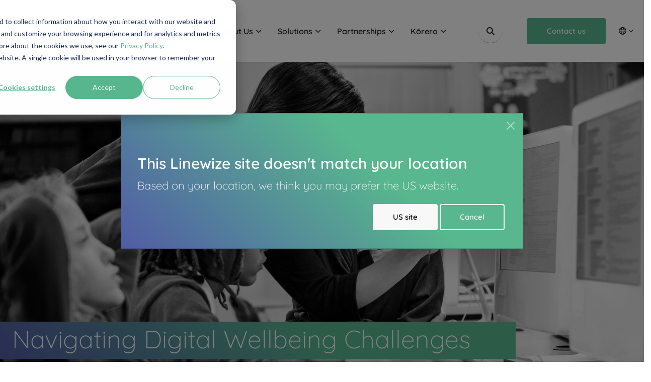

--- FILE ---
content_type: text/html; charset=UTF-8
request_url: https://linewize.co.nz/whitepaper/navigating-digital-wellbeing
body_size: 10851
content:
<!doctype html><html><head>
    <meta charset="utf-8">
    <title>Navigating Digital Wellbeing | Whitepaper | Linewize New Zealand</title>
    <meta name="description" content="This guide explores how New Zealand primary schools can use Social Emotional Learning as a proactive way of giving kids practical life skills in offline and online environments.">
    
    <link rel="stylesheet" href="https://pro.fontawesome.com/releases/v5.15.4/css/all.css" integrity="sha384-rqn26AG5Pj86AF4SO72RK5fyefcQ/x32DNQfChxWvbXIyXFePlEktwD18fEz+kQU" crossorigin="anonymous">
    <meta name="viewport" content="width=device-width, initial-scale=1">

    
    <meta property="og:description" content="This guide explores how New Zealand primary schools can use Social Emotional Learning as a proactive way of giving kids practical life skills in offline and online environments.">
    <meta property="og:title" content="Navigating Digital Wellbeing | Whitepaper | Linewize New Zealand">
    <meta name="twitter:description" content="This guide explores how New Zealand primary schools can use Social Emotional Learning as a proactive way of giving kids practical life skills in offline and online environments.">
    <meta name="twitter:title" content="Navigating Digital Wellbeing | Whitepaper | Linewize New Zealand">

    

    
        <link rel="preload" href="https://linewize.co.nz/hs-fs/hubfs/NZ%20-%20iStock-637910532-BNW.jpg?length=1500&amp;name=NZ%20-%20iStock-637910532-BNW.jpg">
    

    <style>
a.cta_button{-moz-box-sizing:content-box !important;-webkit-box-sizing:content-box !important;box-sizing:content-box !important;vertical-align:middle}.hs-breadcrumb-menu{list-style-type:none;margin:0px 0px 0px 0px;padding:0px 0px 0px 0px}.hs-breadcrumb-menu-item{float:left;padding:10px 0px 10px 10px}.hs-breadcrumb-menu-divider:before{content:'›';padding-left:10px}.hs-featured-image-link{border:0}.hs-featured-image{float:right;margin:0 0 20px 20px;max-width:50%}@media (max-width: 568px){.hs-featured-image{float:none;margin:0;width:100%;max-width:100%}}.hs-screen-reader-text{clip:rect(1px, 1px, 1px, 1px);height:1px;overflow:hidden;position:absolute !important;width:1px}
</style>

<link rel="stylesheet" href="https://linewize.co.nz/hubfs/hub_generated/template_assets/1/114968185244/1768977520387/template_qoria-theme.min.css">
<link rel="stylesheet" href="https://linewize.co.nz/hubfs/hub_generated/template_assets/1/114968409172/1768977523507/template_brands.min.css">
<link rel="stylesheet" href="https://linewize.co.nz/hubfs/hub_generated/template_assets/1/114968185240/1768977519215/template_fontawesome.min.css">
<link rel="stylesheet" href="https://linewize.co.nz/hubfs/hub_generated/template_assets/1/114969642086/1768977522537/template_light.min.css">
<link rel="stylesheet" href="https://linewize.co.nz/hubfs/hub_generated/template_assets/1/114968409174/1768977523867/template_regular.min.css">
<link rel="stylesheet" href="https://linewize.co.nz/hubfs/hub_generated/template_assets/1/114969642085/1768977524599/template_solid.min.css">
<link rel="stylesheet" href="https://linewize.co.nz/hubfs/hub_generated/template_assets/1/114967092134/1768977525047/template_thin.min.css">

    <style>
    :root {
    --fa-li-margin: 1em;
    --fa-li-width: 1em;
    }
      
    </style>
  
<link class="hs-async-css" rel="preload" href="https://linewize.co.nz/hubfs/hub_generated/module_assets/1/114967654519/1768804845696/module_search_input.min.css" as="style" onload="this.onload=null;this.rel='stylesheet'">
<noscript><link rel="stylesheet" href="https://linewize.co.nz/hubfs/hub_generated/module_assets/1/114967654519/1768804845696/module_search_input.min.css"></noscript>

    <style>
      #hs_cos_wrapper_dnd_area-dnd_partial-1-module-2 .heading-bg-gradient br { display:none !important; }

@media (min-width:768px) {
  #hs_cos_wrapper_dnd_area-dnd_partial-1-module-2 .heading-bg-gradient br { display:block !important; }
}

    </style>
  

    <style>
     /*   .hero-full-image {
            background: url("https://linewize.co.nz/hs-fs/hubfs/NZ%20-%20iStock-637910532-BNW.jpg?length=1500&name=NZ%20-%20iStock-637910532-BNW.jpg");
            background-size: cover;
            background-position: center;
        } */
        
        

        
    </style>


  

  <style>
    #hs_cos_wrapper_module_16793732914955 .social-links {}

#hs_cos_wrapper_module_16793732914955 .social-links__link {}

#hs_cos_wrapper_module_16793732914955 .social-links__icon {}

#hs_cos_wrapper_module_16793732914955 .social-links__icon svg {}

  </style>

<!-- Editor Styles -->
<style id="hs_editor_style" type="text/css">
#hs_cos_wrapper_module_1691474553959  { display: block !important; padding-left: 35px !important; padding-right: 35px !important }
#hs_cos_wrapper_module_1691474553959  { display: block !important; padding-left: 35px !important; padding-right: 35px !important }
.dnd_area-row-1-max-width-section-centering > .row-fluid {
  max-width: 1280px !important;
  margin-left: auto !important;
  margin-right: auto !important;
}
.dnd_area-row-2-max-width-section-centering > .row-fluid {
  max-width: 1280px !important;
  margin-left: auto !important;
  margin-right: auto !important;
}
.dnd_area-row-3-max-width-section-centering > .row-fluid {
  max-width: 1280px !important;
  margin-left: auto !important;
  margin-right: auto !important;
}
.module_1691474553959-flexbox-positioning {
  display: -ms-flexbox !important;
  -ms-flex-direction: column !important;
  -ms-flex-align: center !important;
  -ms-flex-pack: start;
  display: flex !important;
  flex-direction: column !important;
  align-items: center !important;
  justify-content: flex-start;
}
.module_1691474553959-flexbox-positioning > div {
  max-width: 100%;
  flex-shrink: 0 !important;
}
.dnd_cta-row-0-max-width-section-centering > .row-fluid {
  max-width: 1280px !important;
  margin-left: auto !important;
  margin-right: auto !important;
}
/* HubSpot Styles (default) */
.dnd_area-row-1-padding {
  padding-top: 64px !important;
  padding-bottom: 32px !important;
  padding-left: 16px !important;
  padding-right: 16px !important;
}
.dnd_area-row-1-background-layers {
  background-image: linear-gradient(rgba(255, 255, 255, 1), rgba(255, 255, 255, 1)) !important;
  background-position: left top !important;
  background-size: auto !important;
  background-repeat: no-repeat !important;
}
.dnd_area-row-2-padding {
  padding-top: 32px !important;
  padding-bottom: 64px !important;
  padding-left: 16px !important;
  padding-right: 16px !important;
}
.dnd_area-row-2-background-layers {
  background-image: linear-gradient(rgba(255, 255, 255, 1), rgba(255, 255, 255, 1)) !important;
  background-position: left top !important;
  background-size: auto !important;
  background-repeat: no-repeat !important;
}
.dnd_area-row-3-padding {
  padding-top: 64px !important;
  padding-bottom: 64px !important;
  padding-left: 16px !important;
  padding-right: 16px !important;
}
.dnd_area-row-3-background-layers {
  background-image: linear-gradient(rgba(235, 235, 235, 1), rgba(235, 235, 235, 1)) !important;
  background-position: left top !important;
  background-size: auto !important;
  background-repeat: no-repeat !important;
}
.dnd_area-dnd_partial-2-column-1-padding {
  padding-right: 64px !important;
}
.cell_16914763304393-padding {
  padding-top: 64px !important;
  padding-bottom: 64px !important;
  padding-left: 64px !important;
  padding-right: 64px !important;
}
.cell_16914763304393-background-layers {
  background-image: linear-gradient(rgba(235, 235, 235, 1), rgba(235, 235, 235, 1)) !important;
  background-position: left top !important;
  background-size: auto !important;
  background-repeat: no-repeat !important;
}
.dnd_cta-row-0-padding {
  padding-top: 32px !important;
  padding-bottom: 64px !important;
  padding-left: 16px !important;
  padding-right: 16px !important;
}
.dnd_cta-row-0-background-layers {
  background-image: linear-gradient(rgba(255, 255, 255, 1), rgba(255, 255, 255, 1)) !important;
  background-position: left top !important;
  background-size: auto !important;
  background-repeat: no-repeat !important;
}
/* HubSpot Styles (mobile) */
@media (max-width: 767px) {
  .dnd_area-row-1-padding {
    padding-top: 32px !important;
    padding-bottom: 16px !important;
  }
  .dnd_area-row-2-padding {
    padding-top: 16px !important;
    padding-bottom: 32px !important;
    padding-left: 16px !important;
    padding-right: 16px !important;
  }
  .dnd_area-row-3-padding {
    padding-top: 32px !important;
    padding-bottom: 32px !important;
  }
  .dnd_area-dnd_partial-2-column-1-padding {
    padding-right: 0px !important;
  }
  .cell_16914763304393-padding {
    padding-top: 16px !important;
    padding-bottom: 16px !important;
    padding-left: 16px !important;
    padding-right: 16px !important;
  }
  .dnd_cta-row-0-padding {
    padding-top: 24px !important;
    padding-bottom: 40px !important;
    padding-left: 16px !important;
    padding-right: 16px !important;
  }
}
</style>

    


    
    <link rel="canonical" href="https://linewize.co.nz/whitepaper/navigating-digital-wellbeing">

<!-- prevent sending images in chat -->
<script>
  window.hsConversationsSettings = {
    disableAttachment: true
  };
</script>


<!-- Google tag (gtag.js) --> 
<!-- <script async src="https://www.googletagmanager.com/gtag/js?id=AW-11165221004"></script> 
<script> window.dataLayer = window.dataLayer || []; function gtag(){dataLayer.push(arguments);} 
  gtag('js', new Date()); 
  gtag('config', 'AW-11165221004'); 
</script>
-->


<!-- Event snippet for Website traffic conversion page --> <script> gtag('event', 'conversion', {'send_to': 'AW-10967442105/lUeECNTjqNcDELnF1-0o'}); </script>

<!-- Google Tag Manager -->
<script>(function(w,d,s,l,i){w[l]=w[l]||[];w[l].push({'gtm.start':
new Date().getTime(),event:'gtm.js'});var f=d.getElementsByTagName(s)[0],
j=d.createElement(s),dl=l!='dataLayer'?'&l='+l:'';j.async=true;j.src=
'https://www.googletagmanager.com/gtm.js?id='+i+dl;f.parentNode.insertBefore(j,f);
})(window,document,'script','dataLayer','GTM-5LD9QDZB');</script>
<!-- End Google Tag Manager -->






<!-- We don't need jQuery anymore -->
<!-- <script src="https://cdnjs.cloudflare.com/ajax/libs/jquery/3.6.0/jquery.min.js"></script> -->
<meta property="og:url" content="https://linewize.co.nz/whitepaper/navigating-digital-wellbeing">
<meta name="twitter:card" content="summary">
<meta http-equiv="content-language" content="en-nz">







    
  <meta name="generator" content="HubSpot"></head>
  <body data-bs-spy="scroll" data-bs-target="#pageContents">

    <!-- Google Tag Manager (noscript) -->
    <noscript><iframe src="https://www.googletagmanager.com/ns.html?id=GTM-5LD9QDZB" height="0" width="0" style="display:none;visibility:hidden"></iframe></noscript>
    <!-- End Google Tag Manager (noscript) -->

    
      <div class="header-wrapper sticky-top shadow-sm">
        <div data-global-resource-path="q-theme/templates/linewize-nz/partials/header.html">
  
  
  
  
  

  
  

  
  
      
          
      
    
  

  <header class="header bg-white py-0 py-sm-1 py-md-2 py-lg-3">
    <nav class="navbar navbar-expand-xl">
      <div class="container-xxl position-relative"> 
        <!-- module html  -->

  <a href="/" class="navbar-brand">
    
      
      
    
      
      
    
    
    <img src="https://linewize.co.nz/hs-fs/hubfs/linewize-qoria-logo.png?width=180&amp;height=46&amp;name=linewize-qoria-logo.png" alt="linewize-qoria-logo" loading="lazy" width="180" height="46" style="max-width: 100%; height: auto;" srcset="https://linewize.co.nz/hs-fs/hubfs/linewize-qoria-logo.png?width=90&amp;height=23&amp;name=linewize-qoria-logo.png 90w, https://linewize.co.nz/hs-fs/hubfs/linewize-qoria-logo.png?width=180&amp;height=46&amp;name=linewize-qoria-logo.png 180w, https://linewize.co.nz/hs-fs/hubfs/linewize-qoria-logo.png?width=270&amp;height=69&amp;name=linewize-qoria-logo.png 270w, https://linewize.co.nz/hs-fs/hubfs/linewize-qoria-logo.png?width=360&amp;height=92&amp;name=linewize-qoria-logo.png 360w, https://linewize.co.nz/hs-fs/hubfs/linewize-qoria-logo.png?width=450&amp;height=115&amp;name=linewize-qoria-logo.png 450w, https://linewize.co.nz/hs-fs/hubfs/linewize-qoria-logo.png?width=540&amp;height=138&amp;name=linewize-qoria-logo.png 540w" sizes="(max-width: 180px) 100vw, 180px">
    
  </a>

          <div class="collapsed-menu ms-auto d-flex flex-row align-items-center">
          
            <div class="d-flex d-xl-none">          
              <div id="hs_cos_wrapper_language-switcher" class="hs_cos_wrapper hs_cos_wrapper_widget hs_cos_wrapper_type_module" style="" data-hs-cos-general-type="widget" data-hs-cos-type="module">


    

    
    
    

    
    

    
    
        
    

    
    
        
    

    
    

    
    

    
    
        
            
            
            
        
            
            
            
        
            
            
            
        
            
            
            
        
            
            
            
        
            
            
            
        
    

    
    

     
    


    

        

    

    

        

            

                <div class="dropdown-center hs-skip-lang-url-rewrite">
                <button class="btn px-2 py-3 btn-link text-reset text-decoration-none dropdown-toggle dropdown-toggle-sm d-flex flex-row align-items-center" type="button" data-bs-toggle="dropdown" aria-expanded="false" title="Choose language">
                <i class="fa far fa-globe"></i>
                
                </button>
                <ul class="dropdown-menu dropdown-menu-end">
                    
                    
                    <li><h6 class="dropdown-header">All countries and languages</h6></li>
                    
                    
                        
                            <li><a class="dropdown-item hs-skip-lang-url-rewrite" data-language="en" lang="en" href="https://qoria.com/">
                                
    Corporate (English) 
                                </a>
                            </li>
                        
                    
                    
                        <li><a class="dropdown-item hs-skip-lang-url-rewrite" data-language="en" lang="en" href="https://www.linewize.io/anz">
                            
    Australia (English) 
                            </a>
                        </li>
                    
                        <li><a class="dropdown-item hs-skip-lang-url-rewrite" data-language="en" lang="en" href="https://qoria.eu/">
                            
    Europe (English) 
                            </a>
                        </li>
                    
                        <li><a class="dropdown-item hs-skip-lang-url-rewrite" data-language="en" lang="en" href="https://linewize.co.nz/whitepaper/navigating-digital-wellbeing">
                            
    New Zealand/Aotearoa (English) 
                            </a>
                        </li>
                    
                        <li><a class="dropdown-item hs-skip-lang-url-rewrite" data-language="en" lang="en" href="https://www.linewize.com/">
                            
    North America (English) 
                            </a>
                        </li>
                    
                        <li><a class="dropdown-item hs-skip-lang-url-rewrite" data-language="es" lang="es" href="https://qoria.es/">
                            
    Spain (Español) 
                            </a>
                        </li>
                    
                        <li><a class="dropdown-item hs-skip-lang-url-rewrite" data-language="en" lang="en" href="https://smoothwall.com/">
                            
    United Kingdom (English) 
                            </a>
                        </li>
                    
                </ul>
            </div>

        
    
</div>
            </div>
          

          <button class="navbar-toggler ms-auto" type="button" data-bs-toggle="collapse" data-bs-target="#navbarNav" aria-controls="navbarNav" aria-expanded="false" aria-label="Toggle navigation">
          <i class="far fa-xl fa-bars"></i>
        </button>
        </div>
        <div class="collapse navbar-collapse" id="navbarNav">
          
  

    
        
    
  
  
  
  
  
  
  
  
  



  
  
  
  
  
  
  
    <ul class="navbar-nav hide-on-search ms-auto megamenu hs-skip-lang-url-rewrite">   
    

  
    
  
    

    
  
          
        <li class="nav-item   hs-skip-lang-url-rewrite">
            
      
             
               
          <a class="nav-link dropdown dropdown-toggle  " href="#" aria-haspopup="true" data-bs-auto-close="true" aria-expanded="false" data-bs-toggle="dropdown">About&nbsp;Us</a>
        
      
      
      
        
          <div class="dropdown-menu dropdown-menu--level-2  w-100 p-0">
            <div class="container-fluid bg-gradient-primary text-white">
              <div class="row">
                <div class="col-lg-4 col-xl-3 p-4 d-none d-xl-block">
                  <div id="metadata">
                    
                      
                        <h3><strong>About Linewize</strong></h3>
<p>We help schools to advance beyond free provision to build safe and smart digital communities that protect and support students on all sides.</p>
                      
                    
                      
                    
                      
                    
                      
                    
                      
                    
                  </div>
                </div>
                
                
                    
                
                    
                
                    
                
                    
                
                    
                
                
                
                
                <div class="col-12 col-lg-8 col-xl-9 p-0 p-lg-4 bg-white text-dark">
                  <div class="row gx-6">
                    
                    
                      
                        
                        
                      
                    
                    <div class="col-12">
                      <div class="css-col-count-xl-2" style="width: fit-content;">
                        
                        
                        
                            
      <div class="mb-4 p-0 me-0 me-xl-5" style="-webkit-column-break-inside: avoid; page-break-inside: avoid; break-inside: avoid; ">
        
          <h6 class="mb-0"><a class="close-dropdown text-decoration-none text-reset " href="https://linewize.co.nz/why-us">Why&nbsp;Us</a></h6>
        
      </div>
    
                        
                            
      <div class="mb-4 p-0 me-0 me-xl-5" style="-webkit-column-break-inside: avoid; page-break-inside: avoid; break-inside: avoid; ">
        
          <h6 class="mb-0"><a class="close-dropdown text-decoration-none text-reset " href="https://linewize.co.nz/our-reach">Our&nbsp;reach</a></h6>
        
      </div>
    
                        
                            
      <div class="mb-4 p-0 me-0 me-xl-5" style="-webkit-column-break-inside: avoid; page-break-inside: avoid; break-inside: avoid; ">
        
          <h6 class="mb-0"><a class="close-dropdown text-decoration-none text-reset " href="https://linewize.co.nz/our-impact">Impact</a></h6>
        
      </div>
    
                        
                            
      <div class="mb-4 p-0 me-0 me-xl-5" style="-webkit-column-break-inside: avoid; page-break-inside: avoid; break-inside: avoid; ">
        
          <h6 class="mb-0"><a class="close-dropdown text-decoration-none text-reset " href="https://linewize.co.nz/our-story">Our&nbsp;story</a></h6>
        
      </div>
    
                        
                            
      <div class="mb-4 p-0 me-0 me-xl-5" style="-webkit-column-break-inside: avoid; page-break-inside: avoid; break-inside: avoid; ">
        
          <h6 class="mb-0"><a class="close-dropdown text-decoration-none text-reset " href="https://linewize.co.nz/insights">Insights</a></h6>
        
      </div>
    
                        
                      </div>
                    </div>
                  </div>
                </div>
            </div>
          </div>
        
      
    
        </div></li>
          
        <li class="nav-item   hs-skip-lang-url-rewrite">
            
      
             
               
          <a class="nav-link dropdown dropdown-toggle  " href="#" aria-haspopup="true" data-bs-auto-close="true" aria-expanded="false" data-bs-toggle="dropdown">Solutions</a>
        
      
      
      
        
          <div class="dropdown-menu dropdown-menu--level-2  w-100 p-0">
            <div class="container-fluid bg-gradient-primary text-white">
              <div class="row">
                <div class="col-lg-4 col-xl-3 p-4 d-none d-xl-block">
                  <div id="metadata">
                    
                      
                    
                      
                        <h3><strong>Solutions</strong></h3>
<p>We provide the most comprehensive suite of digital safety and wellbeing solutions in the world.</p>
<p>They are built around three fundamental health and safety pillars your school will already be familiar with.</p>
                      
                    
                      
                    
                      
                    
                      
                    
                  </div>
                </div>
                
                
                    
                      
                    
                
                
                <div class="col-12 col-lg-8 col-xl-9 p-0 p-lg-4 bg-white text-dark">
                  <div class="row gx-6">
                    
                    
                      
                        
                          
                          
                          
                          <div class="col-12 col-xl-5 border-end-xl border-dark-subtle border-opacity-25">
                          
                            
                              <a href="https://linewize.co.nz/solutions/advanced-online-protection" class="text-reset mb-3 d-block">
                            
                            <p><strong>Advanced Online Protection<br></strong>Ensuring safer online experiences&nbsp;</p>
                            
                              </a>
                            
                          
                            
                              <a href="https://linewize.co.nz/solutions/real-time-alerts-and-insights" class="text-reset mb-3 d-block">
                            
                            <p><strong>Real-Time Insights &amp; Alerts</strong><br>More responsive support and care</p>
                            
                              </a>
                            
                          
                            
                              <a href="https://linewize.co.nz/solutions/teachers" class="text-reset mb-3 d-block">
                            
                            <p><strong>Classroom Device Controls</strong><br>Help teachers gain confidence</p>
                            
                              </a>
                            
                          
                            
                              <a href="https://linewize.co.nz/solutions/wellbeing" class="text-reset mb-3 d-block">
                            
                            <p><strong>Wellbeing Response &amp; Measurement</strong><br>Creating an observable culture of care</p>
                            
                              </a>
                            
                          
                            
                              <a href="https://linewize.co.nz/solutions/community-empowerment" class="text-reset mb-3 d-block">
                            
                            <p><strong>Community Empowerment</strong><br>Engaging and empowering parents in their children's online safety</p>
                            
                              </a>
                            
                          
                          </div>
                        
                      
                    
                    <div class="col-12 col-xl-7">
                      <div class="css-col-count-xl-1" style="width: fit-content;">
                        
                        
                        
                            
      <div class="mb-4 p-0 me-0 me-xl-5" style="-webkit-column-break-inside: avoid; page-break-inside: avoid; break-inside: avoid; ">
        
            <h6 class="mb-1">
              
              <a class="close-dropdown text-decoration-none text-reset " href="https://linewize.co.nz/solutions">
              Solutions
              </a>
              
              </h6>
            <ul class="list-unstyled fa-ul">
              
                <li><a class="close-dropdown text-decoration-none fs-6 text-reset " href="https://linewize.co.nz/solutions/filter"><span class="fa-li"><i class="fa fa-2xs fa-chevron-right"></i></span> Filter</a></li>
              
                <li><a class="close-dropdown text-decoration-none fs-6 text-reset " href="https://linewize.co.nz/solutions/classwize"><span class="fa-li"><i class="fa fa-2xs fa-chevron-right"></i></span> Classwize</a></li>
              
                <li><a class="close-dropdown text-decoration-none fs-6 text-reset " href="https://linewize.co.nz/solutions/monitor"><span class="fa-li"><i class="fa fa-2xs fa-chevron-right"></i></span> Monitor</a></li>
              
                <li><a class="close-dropdown text-decoration-none fs-6 text-reset " href="https://linewize.co.nz/solutions/pulse"><span class="fa-li"><i class="fa fa-2xs fa-chevron-right"></i></span> Student Pulse</a></li>
              
                <li><a class="close-dropdown text-decoration-none fs-6 text-reset " href="https://linewize.co.nz/solutions/staff-pulse"><span class="fa-li"><i class="fa fa-2xs fa-chevron-right"></i></span> Staff Pulse</a></li>
              
                <li><a class="close-dropdown text-decoration-none fs-6 text-reset " href="https://linewize.co.nz/solutions/online-safety-hub"><span class="fa-li"><i class="fa fa-2xs fa-chevron-right"></i></span> Online Safety Hub</a></li>
              
            </ul>
        
      </div>
    
                        
                      </div>
                    </div>
                  </div>
                </div>
            </div>
          </div>
        
      
    
        </div></li>
          
        <li class="nav-item   hs-skip-lang-url-rewrite">
            
      
             
               
          <a class="nav-link dropdown dropdown-toggle  " href="#" aria-haspopup="true" data-bs-auto-close="true" aria-expanded="false" data-bs-toggle="dropdown">Partnerships</a>
        
      
      
      
        
          <div class="dropdown-menu dropdown-menu--level-2  w-100 p-0">
            <div class="container-fluid bg-gradient-primary text-white">
              <div class="row">
                <div class="col-lg-4 col-xl-3 p-4 d-none d-xl-block">
                  <div id="metadata">
                    
                      
                    
                      
                    
                      
                    
                      
                        <h3><strong>Partnerships</strong></h3>
<p>Our mission is to ensure every child is safe and thriving in their digital world. Whether big or small, our partnerships play a crucial role in turning that mission into reality.</p>
                      
                    
                      
                    
                  </div>
                </div>
                
                
                    
                
                    
                
                    
                
                    
                
                
                <div class="col-12 col-lg-8 col-xl-9 p-0 p-lg-4 bg-white text-dark">
                  <div class="row gx-6">
                    
                    
                      
                        
                        
                      
                    
                    <div class="col-12">
                      <div class="css-col-count-xl-1" style="width: fit-content;">
                        
                        
                        
                            
      <div class="mb-4 p-0 me-0 me-xl-5" style="-webkit-column-break-inside: avoid; page-break-inside: avoid; break-inside: avoid; ">
        
          <h6 class="mb-0"><a class="close-dropdown text-decoration-none text-reset " href="https://linewize.co.nz/funding-partners">Funding&nbsp;Partners</a></h6>
        
      </div>
    
                        
                            
      <div class="mb-4 p-0 me-0 me-xl-5" style="-webkit-column-break-inside: avoid; page-break-inside: avoid; break-inside: avoid; ">
        
          <h6 class="mb-0"><a class="close-dropdown text-decoration-none text-reset " href="https://linewize.co.nz/wapa">WAPA</a></h6>
        
      </div>
    
                        
                            
      <div class="mb-4 p-0 me-0 me-xl-5" style="-webkit-column-break-inside: avoid; page-break-inside: avoid; break-inside: avoid; ">
        
          <h6 class="mb-0"><a class="close-dropdown text-decoration-none text-reset " href="https://linewize.co.nz/nspa">NSPA</a></h6>
        
      </div>
    
                        
                            
      <div class="mb-4 p-0 me-0 me-xl-5" style="-webkit-column-break-inside: avoid; page-break-inside: avoid; break-inside: avoid; ">
        
          <h6 class="mb-0"><a class="close-dropdown text-decoration-none text-reset " href="https://linewize.co.nz/wpa">WPA</a></h6>
        
      </div>
    
                        
                      </div>
                    </div>
                  </div>
                </div>
            </div>
          </div>
        
      
    
        </div></li>
          
        <li class="nav-item   hs-skip-lang-url-rewrite">
            
      
             
               
          <a class="nav-link dropdown dropdown-toggle  " href="#" aria-haspopup="true" data-bs-auto-close="true" aria-expanded="false" data-bs-toggle="dropdown">Kōrero</a>
        
      
      
      
        
          <div class="dropdown-menu dropdown-menu--level-2 dropdown-menu-xl-end w-100 p-0">
            <div class="container-fluid bg-gradient-primary text-white">
              <div class="row">
                <div class="col-lg-4 col-xl-3 p-4 d-none d-xl-block">
                  <div id="metadata">
                    
                      
                    
                      
                    
                      
                    
                      
                    
                      
                        <h3><strong>Kōrero</strong></h3>
<p>We strive to ensure that those responsible for the digital safety and wellbeing of tamariki know who to turn to, and have access to proven approaches, expert thinking, and real school experiences to help them succeed in their mission.</p>
<p><span>Click right to learn more.</span></p>
                      
                    
                  </div>
                </div>
                
                
                    
                
                    
                
                    
                
                    
                
                    
                
                
                
                
                <div class="col-12 col-lg-8 col-xl-9 p-0 p-lg-4 bg-white text-dark">
                  <div class="row gx-6">
                    
                    
                      
                        
                        
                      
                    
                    <div class="col-12">
                      <div class="css-col-count-xl-2" style="width: fit-content;">
                        
                        
                        
                            
      <div class="mb-4 p-0 me-0 me-xl-5" style="-webkit-column-break-inside: avoid; page-break-inside: avoid; break-inside: avoid; ">
        
          <h6 class="mb-0"><a class="close-dropdown text-decoration-none text-reset " href="https://linewize.co.nz/community">Community</a></h6>
        
      </div>
    
                        
                            
      <div class="mb-4 p-0 me-0 me-xl-5" style="-webkit-column-break-inside: avoid; page-break-inside: avoid; break-inside: avoid; ">
        
          <h6 class="mb-0"><a class="close-dropdown text-decoration-none text-reset " href="https://linewize.co.nz/resources/case-studies">Case&nbsp;Studies</a></h6>
        
      </div>
    
                        
                            
      <div class="mb-4 p-0 me-0 me-xl-5" style="-webkit-column-break-inside: avoid; page-break-inside: avoid; break-inside: avoid; ">
        
          <h6 class="mb-0"><a class="close-dropdown text-decoration-none text-reset " href="https://linewize.co.nz/resources/whitepapers">Whitepapers</a></h6>
        
      </div>
    
                        
                            
      <div class="mb-4 p-0 me-0 me-xl-5" style="-webkit-column-break-inside: avoid; page-break-inside: avoid; break-inside: avoid; ">
        
          <h6 class="mb-0"><a class="close-dropdown text-decoration-none text-reset " href="https://linewize.co.nz/resources">Blog</a></h6>
        
      </div>
    
                        
                            
      <div class="mb-4 p-0 me-0 me-xl-5" style="-webkit-column-break-inside: avoid; page-break-inside: avoid; break-inside: avoid; ">
        
          <h6 class="mb-0"><a class="close-dropdown text-decoration-none text-reset " href="https://linewize.co.nz/come-and-meet-us">Events</a></h6>
        
      </div>
    
                        
                      </div>
                    </div>
                  </div>
                </div>
            </div>
          </div>
        
      
    
        </div></li>
    
  
  
    </ul>
    
            <div class="navbar-search d-flex ms-xl-6 mb-3 mb-xl-0">
              




  




<div class="hs-search-field">
    <div class="hs-search-field__bar">
      <form data-hs-do-not-collect="true" action="/search-results" class="d-flex ">
        
        <input type="text" class="hs-search-field__input border-0   border-bottom border-dark-subtle " name="term" autocomplete="off" aria-label="Search" placeholder="Search" value="" style="">

        
          <input type="hidden" name="type" value="SITE_PAGE">
        
        
        
          <input type="hidden" name="type" value="BLOG_POST">
          <input type="hidden" name="type" value="LISTING_PAGE">
        
        
        

        
        
          
        

        
      </form>
      
    <ul class="hs-search-field__suggestions"></ul>
    </div>
</div>
            </div>
            

            
              <div class="d-flex d-xl-none">
              <div id="hs_cos_wrapper_cta" class="hs_cos_wrapper hs_cos_wrapper_widget hs_cos_wrapper_type_module" style="" data-hs-cos-general-type="widget" data-hs-cos-type="module">

    
      
    
  
  
  
  
  
  <div class="d-block text-center text-md-center" style="margin-top: 0px;
margin-bottom: 0px;
">
    <a class="btn btn-primary    " href="/contact" id="button_cta" rel="">
      Contact us
    </a>
  </div>
  

  
</div>
              </div>
            
        </div>
        
          <div class="d-none d-xl-flex ms-xl-6">
          <div id="hs_cos_wrapper_cta" class="hs_cos_wrapper hs_cos_wrapper_widget hs_cos_wrapper_type_module" style="" data-hs-cos-general-type="widget" data-hs-cos-type="module">

    
      
    
  
  
  
  
  
  <div class="d-block text-center text-md-center" style="margin-top: 0px;
margin-bottom: 0px;
">
    <a class="btn btn-primary    " href="/contact" id="button_cta" rel="">
      Contact us
    </a>
  </div>
  

  
</div>

          </div>
        
        
          
            <div class="d-none d-xl-flex ms-xl-3">
            <div id="hs_cos_wrapper_language-switcher" class="hs_cos_wrapper hs_cos_wrapper_widget hs_cos_wrapper_type_module" style="" data-hs-cos-general-type="widget" data-hs-cos-type="module">


    

    
    
    

    
    

    
    
        
    

    
    
        
    

    
    

    
    

    
    
        
            
            
            
        
            
            
            
        
            
            
            
        
            
            
            
        
            
            
            
        
            
            
            
        
    

    
    

     
    


    

        

    

    

        

            

                <div class="dropdown-center hs-skip-lang-url-rewrite">
                <button class="btn px-2 py-3 btn-link text-reset text-decoration-none dropdown-toggle dropdown-toggle-sm d-flex flex-row align-items-center" type="button" data-bs-toggle="dropdown" aria-expanded="false" title="Choose language">
                <i class="fa far fa-globe"></i>
                
                </button>
                <ul class="dropdown-menu dropdown-menu-end">
                    
                    
                    <li><h6 class="dropdown-header">All countries and languages</h6></li>
                    
                    
                        
                            <li><a class="dropdown-item hs-skip-lang-url-rewrite" data-language="en" lang="en" href="https://qoria.com/">
                                
    Corporate (English) 
                                </a>
                            </li>
                        
                    
                    
                        <li><a class="dropdown-item hs-skip-lang-url-rewrite" data-language="en" lang="en" href="https://www.linewize.io/anz">
                            
    Australia (English) 
                            </a>
                        </li>
                    
                        <li><a class="dropdown-item hs-skip-lang-url-rewrite" data-language="en" lang="en" href="https://qoria.eu/">
                            
    Europe (English) 
                            </a>
                        </li>
                    
                        <li><a class="dropdown-item hs-skip-lang-url-rewrite" data-language="en" lang="en" href="https://linewize.co.nz/whitepaper/navigating-digital-wellbeing">
                            
    New Zealand/Aotearoa (English) 
                            </a>
                        </li>
                    
                        <li><a class="dropdown-item hs-skip-lang-url-rewrite" data-language="en" lang="en" href="https://www.linewize.com/">
                            
    North America (English) 
                            </a>
                        </li>
                    
                        <li><a class="dropdown-item hs-skip-lang-url-rewrite" data-language="es" lang="es" href="https://qoria.es/">
                            
    Spain (Español) 
                            </a>
                        </li>
                    
                        <li><a class="dropdown-item hs-skip-lang-url-rewrite" data-language="en" lang="en" href="https://smoothwall.com/">
                            
    United Kingdom (English) 
                            </a>
                        </li>
                    
                </ul>
            </div>

        
    
</div>
            </div>
          
      </div>
    </nav>
  </header></div>
      </div>
    

    <div class="content-wrapper">
    
<div class="container-fluid main p-0 overflow-clip">
<div class="row-fluid-wrapper">
<div class="row-fluid">
<div class="span12 widget-span widget-type-cell " style="" data-widget-type="cell" data-x="0" data-w="12">

<div class="row-fluid-wrapper row-depth-1 row-number-1 dnd-section">
<div class="row-fluid ">
<div class="span12 widget-span widget-type-cell dnd-column" style="" data-widget-type="cell" data-x="0" data-w="12">

<div class="row-fluid-wrapper row-depth-1 row-number-2 dnd-row">
<div class="row-fluid ">
<div class="span12 widget-span widget-type-custom_widget dnd-module" style="" data-widget-type="custom_widget" data-x="0" data-w="12">
<div id="hs_cos_wrapper_dnd_area-dnd_partial-1-module-2" class="hs_cos_wrapper hs_cos_wrapper_widget hs_cos_wrapper_type_module" style="" data-hs-cos-general-type="widget" data-hs-cos-type="module">

<section class="hero-full-image" id="dnd_area-dnd_partial-1-module-2">


    


<div class="image-bg-container ">
    <img src="https://linewize.co.nz/hs-fs/hubfs/NZ%20-%20iStock-637910532-BNW.jpg?length=1500&amp;name=NZ%20-%20iStock-637910532-BNW.jpg">
</div>






    




  <!-- The header content -->
<div class="container-xxl g-0 h-100">
    
        <div class="row g-0">
        <div class="col-12 text-end pt-5 position-absolute top-0 end-0 text-white shadow-filter">
            
            
            






        </div>
        </div>
    
    
    <div class="row h-100 gx-0 justify-content-end flex-column">
        <div class="hero-content-container 
 hero-padding-top-lg hero-padding-bottom-0 col-12 ">
            <div class="row">
                <div class="col-12 py-5">
                
                
                    
                    <h1 class="heading-bg-gradient bg-gradient-primary text-white">Navigating Digital Wellbeing Challenges <br class="d-none d-md-block">and Syllabus Demands</h1>
                    
                
                </div>
                
                
            </div>
        </div>
        
            
        
    </div>
    
</div>

</section>









</div>

</div><!--end widget-span -->
</div><!--end row-->
</div><!--end row-wrapper -->

</div><!--end widget-span -->
</div><!--end row-->
</div><!--end row-wrapper -->

<div class="row-fluid-wrapper row-depth-1 row-number-3 dnd_area-row-1-padding dnd_area-row-1-background-color dnd_area-row-1-max-width-section-centering dnd-section dnd_area-row-1-background-layers">
<div class="row-fluid ">
<div class="span8 widget-span widget-type-cell dnd-column dnd_area-dnd_partial-2-column-1-padding" style="" data-widget-type="cell" data-x="0" data-w="8">

<div class="row-fluid-wrapper row-depth-1 row-number-4 dnd-row">
<div class="row-fluid ">
<div class="span12 widget-span widget-type-custom_widget dnd-module" style="" data-widget-type="custom_widget" data-x="0" data-w="12">
<div id="hs_cos_wrapper_dnd_area-dnd_partial-2-module-2" class="hs_cos_wrapper hs_cos_wrapper_widget hs_cos_wrapper_type_module" style="" data-hs-cos-general-type="widget" data-hs-cos-type="module">
<a id="intro" data-hs-anchor="true"></a></div>

</div><!--end widget-span -->
</div><!--end row-->
</div><!--end row-wrapper -->

<div class="row-fluid-wrapper row-depth-1 row-number-5 dnd-row">
<div class="row-fluid ">
<div class="span12 widget-span widget-type-custom_widget dnd-module" style="" data-widget-type="custom_widget" data-x="0" data-w="12">
<div id="hs_cos_wrapper_dnd_area-dnd_partial-2-module-3" class="hs_cos_wrapper hs_cos_wrapper_widget hs_cos_wrapper_type_module widget-type-rich_text widget-type-rich_text" style="" data-hs-cos-general-type="widget" data-hs-cos-type="module"><span id="hs_cos_wrapper_dnd_area-dnd_partial-2-module-3_" class="hs_cos_wrapper hs_cos_wrapper_widget hs_cos_wrapper_type_rich_text" style="" data-hs-cos-general-type="widget" data-hs-cos-type="rich_text"><p class="intro">This guide explores how New Zealand primary schools can use Social Emotional Learning as a proactive way of giving kids practical life skills in offline and online environments.</p>
<p style="font-size: 20px;">Most educators will have to devote time and energy to their students navigating issues online; such issues range from those concerning their relationships to inappropriate searches or sharing personal information via dangerous channels. When students encounter such difficulties, it is easy for educators to feel overwhelmed because while it is important to address these issues before they get out of hand, there are also competing syllabus demands that are vying for attention.</p>
<p class="intro" style="font-size: 20px;"><span><strong>Essential reading for:&nbsp;<br></strong></span>Anyone responsible for pastoral care or wellbeing.</p></span></div>

</div><!--end widget-span -->
</div><!--end row-->
</div><!--end row-wrapper -->

</div><!--end widget-span -->
<div class="span4 widget-span widget-type-cell dnd-column" style="" data-widget-type="cell" data-x="8" data-w="4">

<div class="row-fluid-wrapper row-depth-1 row-number-6 dnd-row">
<div class="row-fluid ">
<div class="span12 widget-span widget-type-custom_widget module_1691474553959-flexbox-positioning dnd-module" style="" data-widget-type="custom_widget" data-x="0" data-w="12">
<div id="hs_cos_wrapper_module_1691474553959" class="hs_cos_wrapper hs_cos_wrapper_widget hs_cos_wrapper_type_module widget-type-linked_image" style="" data-hs-cos-general-type="widget" data-hs-cos-type="module">
    






  



<span id="hs_cos_wrapper_module_1691474553959_" class="hs_cos_wrapper hs_cos_wrapper_widget hs_cos_wrapper_type_linked_image" style="" data-hs-cos-general-type="widget" data-hs-cos-type="linked_image"><img src="https://linewize.co.nz/hs-fs/hubfs/Qoria-SEL%20Guide_Thumbnail.png?width=300&amp;height=413&amp;name=Qoria-SEL%20Guide_Thumbnail.png" class="hs-image-widget " width="300" height="413" style="max-width: 100%; height: auto;" alt="Qoria-SEL Guide_Thumbnail" title="Qoria-SEL Guide_Thumbnail" loading="lazy" srcset="https://linewize.co.nz/hs-fs/hubfs/Qoria-SEL%20Guide_Thumbnail.png?width=150&amp;height=207&amp;name=Qoria-SEL%20Guide_Thumbnail.png 150w, https://linewize.co.nz/hs-fs/hubfs/Qoria-SEL%20Guide_Thumbnail.png?width=300&amp;height=413&amp;name=Qoria-SEL%20Guide_Thumbnail.png 300w, https://linewize.co.nz/hs-fs/hubfs/Qoria-SEL%20Guide_Thumbnail.png?width=450&amp;height=620&amp;name=Qoria-SEL%20Guide_Thumbnail.png 450w, https://linewize.co.nz/hs-fs/hubfs/Qoria-SEL%20Guide_Thumbnail.png?width=600&amp;height=826&amp;name=Qoria-SEL%20Guide_Thumbnail.png 600w, https://linewize.co.nz/hs-fs/hubfs/Qoria-SEL%20Guide_Thumbnail.png?width=750&amp;height=1033&amp;name=Qoria-SEL%20Guide_Thumbnail.png 750w, https://linewize.co.nz/hs-fs/hubfs/Qoria-SEL%20Guide_Thumbnail.png?width=900&amp;height=1239&amp;name=Qoria-SEL%20Guide_Thumbnail.png 900w" sizes="(max-width: 300px) 100vw, 300px"></span></div>

</div><!--end widget-span -->
</div><!--end row-->
</div><!--end row-wrapper -->

</div><!--end widget-span -->
</div><!--end row-->
</div><!--end row-wrapper -->

<div class="row-fluid-wrapper row-depth-1 row-number-7 dnd_area-row-2-background-layers dnd_area-row-2-padding dnd_area-row-2-background-color dnd_area-row-2-max-width-section-centering dnd-section">
<div class="row-fluid ">
<div class="span12 widget-span widget-type-cell cell_16914763304393-padding cell_16914763304393-background-layers cell_16914763304393-background-color dnd-column" style="" data-widget-type="cell" data-x="0" data-w="12">

<div class="row-fluid-wrapper row-depth-1 row-number-8 dnd-row">
<div class="row-fluid ">
<div class="span12 widget-span widget-type-custom_widget dnd-module" style="" data-widget-type="custom_widget" data-x="0" data-w="12">
<div id="hs_cos_wrapper_widget_1691548439129" class="hs_cos_wrapper hs_cos_wrapper_widget hs_cos_wrapper_type_module widget-type-form widget-type-form" style="" data-hs-cos-general-type="widget" data-hs-cos-type="module">
	



<div class="form-container bg-gray-300 text-dark   rounded-0" style="padding: px;
margin-top: 0px;
margin-bottom: 0px;
;">

  <div id="widget_1691548439129"></div>
  <div id="widget_1691548439129-2"></div>
</div>
  <script charset="utf-8" type="text/javascript" src="//js.hsforms.net/forms/embed/v2.js"></script>
  <script>

    hbspt.forms.create({
      portalId: "7977292",
      formId: "9466e639-584f-4a1c-ab5b-7daa93c84bb2",
      target: "#widget_1691548439129",
         
            
              inlineMessage: "Thanks for submitting the form.",
            
         
       
       
      
      
      submitButtonClass: "btn mt-4 btn-indigo   ",
      cssClass: 'hs-form   '
    });
  </script>






<script>
   
   
   
   
</script></div>

</div><!--end widget-span -->
</div><!--end row-->
</div><!--end row-wrapper -->

</div><!--end widget-span -->
</div><!--end row-->
</div><!--end row-wrapper -->

<div class="row-fluid-wrapper row-depth-1 row-number-9 dnd_area-row-3-max-width-section-centering dnd-section dnd_area-row-3-padding dnd_area-row-3-background-layers dnd_area-row-3-background-color">
<div class="row-fluid ">
<div class="span12 widget-span widget-type-cell dnd-column" style="" data-widget-type="cell" data-x="0" data-w="12">

<div class="row-fluid-wrapper row-depth-1 row-number-10 dnd-row">
<div class="row-fluid ">
<div class="span12 widget-span widget-type-cell dnd-column" style="" data-widget-type="cell" data-x="0" data-w="12">

<div class="row-fluid-wrapper row-depth-1 row-number-11 dnd-row">
<div class="row-fluid ">
<div class="span12 widget-span widget-type-custom_widget dnd-module" style="" data-widget-type="custom_widget" data-x="0" data-w="12">
<div id="hs_cos_wrapper_module_169162997312611" class="hs_cos_wrapper hs_cos_wrapper_widget hs_cos_wrapper_type_module" style="" data-hs-cos-general-type="widget" data-hs-cos-type="module">

<h2 class="text-decoration-partial-underline text-center text- " style="">Further <strong>reading</strong></h2>

</div>

</div><!--end widget-span -->
</div><!--end row-->
</div><!--end row-wrapper -->

</div><!--end widget-span -->
</div><!--end row-->
</div><!--end row-wrapper -->

<div class="row-fluid-wrapper row-depth-1 row-number-12 dnd-row">
<div class="row-fluid ">
<div class="span12 widget-span widget-type-custom_widget dnd-module" style="" data-widget-type="custom_widget" data-x="0" data-w="12">
<div id="hs_cos_wrapper_widget_1691629675865" class="hs_cos_wrapper hs_cos_wrapper_widget hs_cos_wrapper_type_module" style="" data-hs-cos-general-type="widget" data-hs-cos-type="module">
  
  

  


  
  
  <div class="container-fluid g-0 " style="margin-top: 0px;
margin-bottom: 0px;
" id="pdfs-widget_1691629675865">
  <div class="row  row-cols-1 row-cols-md-2 row-cols-lg-4 g-4 g-md-7">
    
      
        

    
      
    
    
      
    
    
      
    
    

    <div class="col border-end border-end-0 border-end-md border-end-lg border-dark-subtle d-flex flex-column ">

    
      
      
      
      <img src="https://linewize.co.nz/hs-fs/hubfs/Guide%20Thumb_2x.png?width=553&amp;height=782&amp;name=Guide%20Thumb_2x.png" class="img-fluid d-block shadow mb-5" alt="Guide Thumb_2x" loading="lazy" width="553" height="782" srcset="https://linewize.co.nz/hs-fs/hubfs/Guide%20Thumb_2x.png?width=277&amp;height=391&amp;name=Guide%20Thumb_2x.png 277w, https://linewize.co.nz/hs-fs/hubfs/Guide%20Thumb_2x.png?width=553&amp;height=782&amp;name=Guide%20Thumb_2x.png 553w, https://linewize.co.nz/hs-fs/hubfs/Guide%20Thumb_2x.png?width=830&amp;height=1173&amp;name=Guide%20Thumb_2x.png 830w, https://linewize.co.nz/hs-fs/hubfs/Guide%20Thumb_2x.png?width=1106&amp;height=1564&amp;name=Guide%20Thumb_2x.png 1106w, https://linewize.co.nz/hs-fs/hubfs/Guide%20Thumb_2x.png?width=1383&amp;height=1955&amp;name=Guide%20Thumb_2x.png 1383w, https://linewize.co.nz/hs-fs/hubfs/Guide%20Thumb_2x.png?width=1659&amp;height=2346&amp;name=Guide%20Thumb_2x.png 1659w" sizes="(max-width: 553px) 100vw, 553px">
    

    

      
    <div class="pdf-text pt-4 mb-auto">
    
      
        
      
        <h5 class="m-0 mb-1 h5">
        Solution brochure
        </h5>
    
    
        <div class="p m-0  lh-sm fs-5 fw-light">
        Linewize School Manager
        </div>
    
    
</div>
  

    </div>

  
      
    
      
        

    
      
    
    
      
    
    
      
    
    

    <div class="col border-end border-end-0 border-end-md-0 border-end-lg border-dark-subtle d-flex flex-column ">

    
      
      
      
      <img src="https://linewize.co.nz/hs-fs/hubfs/Whitepaper%20Thumb_2x.png?width=558&amp;height=788&amp;name=Whitepaper%20Thumb_2x.png" class="img-fluid d-block shadow mb-5" alt="Whitepaper Thumb_2x" loading="lazy" width="558" height="788" srcset="https://linewize.co.nz/hs-fs/hubfs/Whitepaper%20Thumb_2x.png?width=279&amp;height=394&amp;name=Whitepaper%20Thumb_2x.png 279w, https://linewize.co.nz/hs-fs/hubfs/Whitepaper%20Thumb_2x.png?width=558&amp;height=788&amp;name=Whitepaper%20Thumb_2x.png 558w, https://linewize.co.nz/hs-fs/hubfs/Whitepaper%20Thumb_2x.png?width=837&amp;height=1182&amp;name=Whitepaper%20Thumb_2x.png 837w, https://linewize.co.nz/hs-fs/hubfs/Whitepaper%20Thumb_2x.png?width=1116&amp;height=1576&amp;name=Whitepaper%20Thumb_2x.png 1116w, https://linewize.co.nz/hs-fs/hubfs/Whitepaper%20Thumb_2x.png?width=1395&amp;height=1970&amp;name=Whitepaper%20Thumb_2x.png 1395w, https://linewize.co.nz/hs-fs/hubfs/Whitepaper%20Thumb_2x.png?width=1674&amp;height=2364&amp;name=Whitepaper%20Thumb_2x.png 1674w" sizes="(max-width: 558px) 100vw, 558px">
    

    

      
    <div class="pdf-text pt-4 mb-auto">
    
      
        
      
        <h5 class="m-0 mb-1 h5">
        Whitepaper
        </h5>
    
    
        <div class="p m-0  lh-sm fs-5 fw-light">
        Creating powerful parent partnerships in online safety
        </div>
    
    
</div>
  

    </div>

  
      
    
      
        

    
      
    
    
      
    
    
      
    
    

    <div class="col border-end border-end-0 border-end-md border-end-lg border-dark-subtle d-flex flex-column ">

    
      
      
      
      <img src="https://linewize.co.nz/hs-fs/hubfs/Whitepaper%20Thumb_2x.png?width=558&amp;height=788&amp;name=Whitepaper%20Thumb_2x.png" class="img-fluid d-block shadow mb-5" alt="Whitepaper Thumb_2x" loading="lazy" width="558" height="788" srcset="https://linewize.co.nz/hs-fs/hubfs/Whitepaper%20Thumb_2x.png?width=279&amp;height=394&amp;name=Whitepaper%20Thumb_2x.png 279w, https://linewize.co.nz/hs-fs/hubfs/Whitepaper%20Thumb_2x.png?width=558&amp;height=788&amp;name=Whitepaper%20Thumb_2x.png 558w, https://linewize.co.nz/hs-fs/hubfs/Whitepaper%20Thumb_2x.png?width=837&amp;height=1182&amp;name=Whitepaper%20Thumb_2x.png 837w, https://linewize.co.nz/hs-fs/hubfs/Whitepaper%20Thumb_2x.png?width=1116&amp;height=1576&amp;name=Whitepaper%20Thumb_2x.png 1116w, https://linewize.co.nz/hs-fs/hubfs/Whitepaper%20Thumb_2x.png?width=1395&amp;height=1970&amp;name=Whitepaper%20Thumb_2x.png 1395w, https://linewize.co.nz/hs-fs/hubfs/Whitepaper%20Thumb_2x.png?width=1674&amp;height=2364&amp;name=Whitepaper%20Thumb_2x.png 1674w" sizes="(max-width: 558px) 100vw, 558px">
    

    

      
    <div class="pdf-text pt-4 mb-auto">
    
      
        
      
        <h5 class="m-0 mb-1 h5">
        Whitepaper
        </h5>
    
    
        <div class="p m-0  lh-sm fs-5 fw-light">
        Creating powerful parent partnerships in online safety
        </div>
    
    
</div>
  

    </div>

  
      
    
      
        

    
      
    
    
      
    
    
      
    
    
      
      
      
    

    <div class="col border-end border-end-0 border-end-md-0 border-end-lg-0 border-dark-subtle d-flex flex-column ">

    
      
      
      
      <img src="https://linewize.co.nz/hs-fs/hubfs/Case%20Study%20Thumb_2x.png?width=555&amp;height=785&amp;name=Case%20Study%20Thumb_2x.png" class="img-fluid d-block shadow mb-5" alt="Case Study Thumb_2x" loading="lazy" width="555" height="785" srcset="https://linewize.co.nz/hs-fs/hubfs/Case%20Study%20Thumb_2x.png?width=278&amp;height=393&amp;name=Case%20Study%20Thumb_2x.png 278w, https://linewize.co.nz/hs-fs/hubfs/Case%20Study%20Thumb_2x.png?width=555&amp;height=785&amp;name=Case%20Study%20Thumb_2x.png 555w, https://linewize.co.nz/hs-fs/hubfs/Case%20Study%20Thumb_2x.png?width=833&amp;height=1178&amp;name=Case%20Study%20Thumb_2x.png 833w, https://linewize.co.nz/hs-fs/hubfs/Case%20Study%20Thumb_2x.png?width=1110&amp;height=1570&amp;name=Case%20Study%20Thumb_2x.png 1110w, https://linewize.co.nz/hs-fs/hubfs/Case%20Study%20Thumb_2x.png?width=1388&amp;height=1963&amp;name=Case%20Study%20Thumb_2x.png 1388w, https://linewize.co.nz/hs-fs/hubfs/Case%20Study%20Thumb_2x.png?width=1665&amp;height=2355&amp;name=Case%20Study%20Thumb_2x.png 1665w" sizes="(max-width: 555px) 100vw, 555px">
    

    

      
    <div class="pdf-text pt-4 mb-auto">
    
      
        
      
        <h5 class="m-0 mb-1 h5">
        Case study
        </h5>
    
    
        <div class="p m-0  lh-sm fs-5 fw-light">
        Coomera Anglican College
        </div>
    
    
</div>
  

    </div>

  
      
    
  </div>
  
  </div></div>

</div><!--end widget-span -->
</div><!--end row-->
</div><!--end row-wrapper -->

</div><!--end widget-span -->
</div><!--end row-->
</div><!--end row-wrapper -->

</div><!--end widget-span -->
</div>
</div>
</div>
<div data-global-resource-path="q-theme/templates/linewize-nz/partials/lets-connect.html"><div class="container-fluid main p-0 overflow-hidden">
<div class="row-fluid-wrapper">
<div class="row-fluid">
<div class="span12 widget-span widget-type-cell " style="" data-widget-type="cell" data-x="0" data-w="12">

<div class="row-fluid-wrapper row-depth-1 row-number-1 dnd_cta-row-0-background-layers dnd-section dnd_cta-row-0-padding dnd_cta-row-0-max-width-section-centering dnd_cta-row-0-background-color">
<div class="row-fluid ">
<div class="span12 widget-span widget-type-cell dnd-column" style="" data-widget-type="cell" data-x="0" data-w="12">

<div class="row-fluid-wrapper row-depth-1 row-number-2 dnd-row">
<div class="row-fluid ">
<div class="span12 widget-span widget-type-custom_widget dnd-module" style="" data-widget-type="custom_widget" data-x="0" data-w="12">
<div id="hs_cos_wrapper_dnd_cta-module-2" class="hs_cos_wrapper hs_cos_wrapper_widget hs_cos_wrapper_type_module" style="" data-hs-cos-general-type="widget" data-hs-cos-type="module">

<h2 class="text-decoration-partial-underline text-center text- " style="">Let's <strong>connect</strong></h2>

</div>

</div><!--end widget-span -->
</div><!--end row-->
</div><!--end row-wrapper -->

<div class="row-fluid-wrapper row-depth-1 row-number-3 dnd-row">
<div class="row-fluid ">
<div class="span12 widget-span widget-type-custom_widget dnd-module" style="" data-widget-type="custom_widget" data-x="0" data-w="12">
<div id="hs_cos_wrapper_dnd_cta-module-3" class="hs_cos_wrapper hs_cos_wrapper_widget hs_cos_wrapper_type_module" style="" data-hs-cos-general-type="widget" data-hs-cos-type="module"><section class="section-shadow" style="transform-style: preserve-3d; -webkit-transform-style: preserve-3d; position-relative; ">
    <div style="" class="container-fluid g-0 position-relative bg-secondary text-white">
        
            <div class="row g-0 p-5 row-cols-md-2 row-cols-1 g-5 g-md-0" style="">
                 
                    
                        
                    
                    <div class="col   none" style="">
                        <div class="content-container border-0 border-end-md pe-0 pe-md-5 border-bottom border-bottom-md-0 pb-5 pb-md-0 h-100 d-flex flex-column justify-content-between">
                        <div>
<h2 class=""><strong>Talk to us<img src="https://linewize.co.nz/hs-fs/hubfs/icon_webinar.png?width=100&amp;height=92&amp;name=icon_webinar.png" alt="icon_webinar" width="100" height="92" loading="lazy" style="height: auto; max-width: 100%; width: 100px; float: right; opacity: 0.3; margin: 16px;" srcset="https://linewize.co.nz/hs-fs/hubfs/icon_webinar.png?width=50&amp;height=46&amp;name=icon_webinar.png 50w, https://linewize.co.nz/hs-fs/hubfs/icon_webinar.png?width=100&amp;height=92&amp;name=icon_webinar.png 100w, https://linewize.co.nz/hs-fs/hubfs/icon_webinar.png?width=150&amp;height=138&amp;name=icon_webinar.png 150w, https://linewize.co.nz/hs-fs/hubfs/icon_webinar.png?width=200&amp;height=184&amp;name=icon_webinar.png 200w, https://linewize.co.nz/hs-fs/hubfs/icon_webinar.png?width=250&amp;height=230&amp;name=icon_webinar.png 250w, https://linewize.co.nz/hs-fs/hubfs/icon_webinar.png?width=300&amp;height=276&amp;name=icon_webinar.png 300w" sizes="(max-width: 100px) 100vw, 100px"></strong></h2>
<p class="">To find out more or arrange a demo please contact us. Our team of experts are waiting to help.</p>
</div>
<p class=""><a href="/contact" rel="noopener" class="btn btn-outline-light">Contact us</a></p>
                        
                        </div>
                    </div>
                 
                    
                        
                    
                    <div class="col   none" style="">
                        <div class="content-container ps-0 ps-md-5 d-flex flex-column justify-content-between h-100">
                        <div><h2 class=""><strong>Stay in touch<img src="https://linewize.co.nz/hs-fs/hubfs/icon_newsletter.png?width=100&amp;height=92&amp;name=icon_newsletter.png" alt="icon_newsletter" width="100" height="92" loading="lazy" style="height: auto; max-width: 100%; width: 100px; float: right; opacity: 0.3; margin: 16px;" srcset="https://linewize.co.nz/hs-fs/hubfs/icon_newsletter.png?width=50&amp;height=46&amp;name=icon_newsletter.png 50w, https://linewize.co.nz/hs-fs/hubfs/icon_newsletter.png?width=100&amp;height=92&amp;name=icon_newsletter.png 100w, https://linewize.co.nz/hs-fs/hubfs/icon_newsletter.png?width=150&amp;height=138&amp;name=icon_newsletter.png 150w, https://linewize.co.nz/hs-fs/hubfs/icon_newsletter.png?width=200&amp;height=184&amp;name=icon_newsletter.png 200w, https://linewize.co.nz/hs-fs/hubfs/icon_newsletter.png?width=250&amp;height=230&amp;name=icon_newsletter.png 250w, https://linewize.co.nz/hs-fs/hubfs/icon_newsletter.png?width=300&amp;height=276&amp;name=icon_newsletter.png 300w" sizes="(max-width: 100px) 100vw, 100px"></strong></h2>
<p class="">Sign up for our newsletter to get all the latest product information.&nbsp;</p></div><p class=""><a href="#" data-bs-toggle="modal" data-bs-target="#newsletterModal" rel="noopener" class="btn btn-outline-light">Subscribe</a></p>
                        
                        </div>
                    </div>
                
            </div>
        
    </div>
</section></div>

</div><!--end widget-span -->
</div><!--end row-->
</div><!--end row-wrapper -->

<div class="row-fluid-wrapper row-depth-1 row-number-4 dnd-row">
<div class="row-fluid ">
<div class="span12 widget-span widget-type-custom_widget dnd-module" style="" data-widget-type="custom_widget" data-x="0" data-w="12">
<div id="hs_cos_wrapper_dnd_cta-module-4" class="hs_cos_wrapper hs_cos_wrapper_widget hs_cos_wrapper_type_module" style="" data-hs-cos-general-type="widget" data-hs-cos-type="module">


<div class="modal fade" id="newsletterModal" tabindex="-1" aria-labelledby="newsletterModal" aria-hidden="true">
  <div class="modal-dialog modal-dialog-centered">
      <div class="modal-content bg-gradient-primary text-white">
        <div class="modal-header border-0 p-3">
          <button type="button" class="btn-close btn-close-white" data-bs-dismiss="modal" aria-label="Close"></button>
        </div>
        <div class="modal-body px-5 py-4 pt-2">
          
          <h3 class="mb-6 border-top border-bottom border-dark py-3 border-2 fw-semibold px-2">
            Subscribe to our newsletter
          </h3>
          
          
          
            <script charset="utf-8" type="text/javascript" src="//js.hsforms.net/forms/embed/v2.js"></script>
            <script>
                hbspt.forms.create({
                portalId: "7977292",
                formId: "cc40c776-7a7f-4644-ae34-4f8d7564ec66",
                submitButtonClass: "btn btn-light d-block ms-auto mt-2 rounded-0",
                cssClass: 'hs-form form-light'
                });
            </script>

        </div>
      </div>
  </div>
</div>

<script>

document.addEventListener("DOMContentLoaded", () => {

});

</script></div>

</div><!--end widget-span -->
</div><!--end row-->
</div><!--end row-wrapper -->

</div><!--end widget-span -->
</div><!--end row-->
</div><!--end row-wrapper -->

</div><!--end widget-span -->
</div>
</div>
</div></div>

    </div>
    
    
    <div data-global-resource-path="q-theme/templates/linewize-nz/partials/footer.html"><footer class="footer px-0 text-light bg-gradient-primary-reverse">
  <div class="container-xxl pb-4 position-relative">
    <div class="row">
      <div class="col-12">
        <div class="position-relative">
          <div class="cursor-pointer d-flex position-absolute top-0 end-0 translate-middle-y bg-secondary align-items-center justify-content-center" style="width: 3rem; height: 3rem;" onclick="topFunction()">
            <i class="fas fa-chevron-up"></i>
          </div>
        </div>
      </div>
    </div>
    <hr class="opacity-100 my-6">
    <div class="row text-start">
      <div class="col-12 col-lg-3 mb-4 me-auto">
          <!-- module html  -->

  <a href="/" class="">
    
      
      
    
      
      
    
    
    <img src="https://linewize.co.nz/hs-fs/hubfs/Linewize-byqoria-logo-white.png?width=180&amp;height=46&amp;name=Linewize-byqoria-logo-white.png" alt="Linewize by Qoria Logo" loading="lazy" width="180" height="46" style="max-width: 100%; height: auto;" srcset="https://linewize.co.nz/hs-fs/hubfs/Linewize-byqoria-logo-white.png?width=90&amp;height=23&amp;name=Linewize-byqoria-logo-white.png 90w, https://linewize.co.nz/hs-fs/hubfs/Linewize-byqoria-logo-white.png?width=180&amp;height=46&amp;name=Linewize-byqoria-logo-white.png 180w, https://linewize.co.nz/hs-fs/hubfs/Linewize-byqoria-logo-white.png?width=270&amp;height=69&amp;name=Linewize-byqoria-logo-white.png 270w, https://linewize.co.nz/hs-fs/hubfs/Linewize-byqoria-logo-white.png?width=360&amp;height=92&amp;name=Linewize-byqoria-logo-white.png 360w, https://linewize.co.nz/hs-fs/hubfs/Linewize-byqoria-logo-white.png?width=450&amp;height=115&amp;name=Linewize-byqoria-logo-white.png 450w, https://linewize.co.nz/hs-fs/hubfs/Linewize-byqoria-logo-white.png?width=540&amp;height=138&amp;name=Linewize-byqoria-logo-white.png 540w" sizes="(max-width: 180px) 100vw, 180px">
    
  </a>

      </div>
      <div class="col-12 col-sm-5 col-lg-3 mb-5">
            <h6 class="mb-3">
            Registered Office
            </h6>
            
                        
            
            
            
            
            
            <p>
            
              
                  Duncan Cotterill Plaza<br>
              
                  148 Victoria Street<br>
              
                  Christchurch Central City<br>
              
                  New Zealand
              
            
            </p>
            <p>
              
              
              
                Email: enquiries@linewize.co.nz
              
            </p>
            <p>
            Registered in New Zealand<br>
            9429030153288</p>
      </div>
      <div class="col-12 col-sm-4 col-lg-2 mb-5">
        <h6 class="mb-3">Useful Links</h6>
        
    <ul class=" list-unstyled">

        <li class="mb-2">
            <a href="https://linewize.co.nz/contact" target="" class="text-decoration-none text-reset">Contact Us</a>
        </li>

        <li class="mb-2">
            <a href="https://qoria.com/ethical-practices" target="" class="text-decoration-none text-reset">Ethical Practices</a>
        </li>

        <li class="mb-2">
            <a href="https://qoria.com/trust" target="" class="text-decoration-none text-reset">Trust Centre</a>
        </li>

        <li class="mb-2">
            <a href="https://linewize.co.nz/support" target="" class="text-decoration-none text-reset">Contact Support</a>
        </li>

        <li class="mb-2">
            <a href="https://qoria.com/investors" target="_blank" class="text-decoration-none text-reset">Investors</a>
        </li>

        <li class="mb-2">
            <a href="https://linewize.co.nz/site-map" target="" class="text-decoration-none text-reset">Site Map</a>
        </li>

    </ul>

      </div>
      <div class="col-12 col-sm-3  col-lg-2 mb-5">
        <h6 class="mb-3">Legal Information</h6>
          
        
    <ul class=" list-unstyled">

        <li class="mb-2">
            <a href="https://qoria.com/privacy" target="_blank" class="text-decoration-none text-reset">Privacy Policy</a>
        </li>

        <li class="mb-2">
            <a href="https://qoria.com/legal" target="_blank" class="text-decoration-none text-reset">Terms &amp; Conditions</a>
        </li>

        <li class="mb-2">
            <a href="https://qoria.com/accessibility-guidelines" target="_blank" class="text-decoration-none text-reset">Accessibility</a>
        </li>

    </ul>

      </div>
      <div class="col-12 col-sm-3  col-lg-2 mb-5">
        <h6 class="mb-3">Follow Us</h6>
        





  <ul class="list-unstyled">
  

  

    

    
    
    
    
    
      
    

    

    
      
    

    
    
      
    

    
    <li class="mb-3">
    <a class="text-decoration-none text-reset" href="https://www.linkedin.com/company/10690733" target="_blank" rel="noopener">
      
      
        
      
          <div class="fa-fw d-inline-block me-2 text-start">
          <i class="fa fa-brands fab  fa-lg fa-linkedin-in"></i></div> LinkedIn
     
     
     
    </a>
    </li>
  
  </ul>
      </div>
    </div>
  </div>
  <div class="bg-dark text-light small py-3">
    <div class="container-xxl">
      <div class="row d-flex align-items-center">
        <div class="col">
          <span>© 2026 Linewize. All rights reserved.</span>
        </div>
        <div class="col text-end">
        <a class="text-reset text-decoration-none" href="https://qoria.com" target="_blank"><span class="align-middle">Linewize New Zealand is part of the Qoria family</span> <img src="https://linewize.co.nz/hubfs/raw_assets/public/q-theme/images/qoria/Q-Colour.svg" alt="Qoria Q" style="width: 30px;" class="ms-3 align-middle"></a>
        </div>
      </div>
    </div>
  </div>
</footer></div>


    <div data-global-resource-path="q-theme/templates/linewize-nz/partials/region-select-popup.html">
    
    


<div class="modal fade" style="" id="regionModal" tabindex="-1" aria-labelledby="Region Modal" aria-hidden="true">
    <div class="modal-dialog modal-lg modal-dialog-centered">
        <div class="modal-content bg-gradient-primary text-bg-primary">
            <div class="modal-header border-0 ">
                <button type="button" class="btn-close btn-close-white" data-bs-dismiss="modal" aria-label="Close"></button>
            </div>
            <div class="modal-body pt-md-5 px-md-5 ">
                <h3 dir="ltr"><strong>This Linewize site doesn't match your location</strong></h3>
                <p class="lead" dir="ltr">Based on your location, we think you may prefer the US website.</p>
                </div>
                <div class="modal-footer border-0 pt-0 pb-md-5 px-md-5">
                <a class="ms-auto btn btn-light    " href="https://www.linewize.com/" id="button_Region_Select_Modal_" rel="">
                US site
                </a>
                <a class=" btn btn-outline-light    ms-0" href="#" id="button_Region_Select_Modal_" data-bs-dismiss="modal" onclick="setCookie('closedRegionModal','true',1)" rel="" target="_self">
                Cancel
                </a>
            </div>
        </div>
    </div>
</div></div>
    
<!-- HubSpot performance collection script -->
<script defer src="/hs/hsstatic/content-cwv-embed/static-1.1293/embed.js"></script>
<script src="https://linewize.co.nz/hubfs/hub_generated/template_assets/1/114968409202/1768977522986/template_bootstrap.bundle.min.js"></script>
<script>
var hsVars = hsVars || {}; hsVars['language'] = 'en-nz';
</script>

<script src="/hs/hsstatic/cos-i18n/static-1.53/bundles/project.js"></script>
<script src="https://linewize.co.nz/hubfs/hub_generated/template_assets/1/114969642108/1768977521563/template_jquery-3.6.4.min.js"></script>
<script src="https://linewize.co.nz/hubfs/hub_generated/template_assets/1/205363097685/1768977521174/template_popper.min.js"></script>
<script src="https://linewize.co.nz/hubfs/hub_generated/template_assets/1/205363967922/1768977522788/template_config.min.js"></script>
<script src="https://linewize.co.nz/hubfs/hub_generated/template_assets/1/148877767465/1768977520327/template_collapse.min.js"></script>
<script src="https://linewize.co.nz/hubfs/hub_generated/template_assets/1/114968185247/1768977519073/template_custom-functions.min.js"></script>
<script src="https://linewize.co.nz/hubfs/hub_generated/module_assets/1/114963711049/1768879642871/module_dropdown-navigation.min.js"></script>
<script async src="https://linewize.co.nz/hubfs/hub_generated/module_assets/1/114967654519/1768804845696/module_search_input.min.js"></script>


<!-- Start of HubSpot Analytics Code -->
<script type="text/javascript">
var _hsq = _hsq || [];
_hsq.push(["setContentType", "landing-page"]);
_hsq.push(["setCanonicalUrl", "https:\/\/linewize.co.nz\/whitepaper\/navigating-digital-wellbeing"]);
_hsq.push(["setPageId", "129344417424"]);
_hsq.push(["setContentMetadata", {
    "contentPageId": 129344417424,
    "legacyPageId": "129344417424",
    "contentFolderId": null,
    "contentGroupId": null,
    "abTestId": null,
    "languageVariantId": 129344417424,
    "languageCode": "en-nz",
    
    
}]);
</script>

<script type="text/javascript" id="hs-script-loader" async defer src="/hs/scriptloader/7977292.js?businessUnitId=0"></script>
<!-- End of HubSpot Analytics Code -->


<script type="text/javascript">
var hsVars = {
    render_id: "f4729fce-c6d7-4851-8871-e3a7d10a975f",
    ticks: 1769040959690,
    page_id: 129344417424,
    
    content_group_id: 0,
    portal_id: 7977292,
    app_hs_base_url: "https://app.hubspot.com",
    cp_hs_base_url: "https://cp.hubspot.com",
    language: "en-nz",
    analytics_page_type: "landing-page",
    scp_content_type: "",
    
    analytics_page_id: "129344417424",
    category_id: 1,
    folder_id: 0,
    is_hubspot_user: false
}
</script>


<script defer src="/hs/hsstatic/HubspotToolsMenu/static-1.432/js/index.js"></script>



	
      <script>
        document.addEventListener("DOMContentLoaded", function() {
          checkCookie("closedRegionModal", null, function() {
         // 	console.log("cookie doesnt exist");
            const regionModal = new bootstrap.Modal(document.getElementById('regionModal'), {});
            regionModal.show();
          });
        });
      </script>




    
  
</body></html>

--- FILE ---
content_type: text/css
request_url: https://linewize.co.nz/hubfs/hub_generated/template_assets/1/114969642086/1768977522537/template_light.min.css
body_size: -113
content:
/*!
 * Font Awesome Pro 6.3.0 by @fontawesome - https://fontawesome.com
 * License - https://fontawesome.com/license (Commercial License)
 * Copyright 2023 Fonticons, Inc.
 */
:host,:root{--fa-style-family-classic:"Font Awesome 6 Pro";--fa-font-light:normal 300 1em/1 "Font Awesome 6 Pro"}@font-face{font-family:"Font Awesome 6 Pro";font-style:normal;font-weight:300;font-display:block;  src: url("https://7977292.fs1.hubspotusercontent-na1.net/hubfs/7977292/raw_assets/public/q-theme/assets/fontawesome6/webfonts/fa-light-300.woff2") format("woff2"), url("https://7977292.fs1.hubspotusercontent-na1.net/hubfs/7977292/raw_assets/public/q-theme/assets/fontawesome6/webfonts/fa-light-300.ttf") format("truetype")}.fa-light,.fal{font-weight:300}

--- FILE ---
content_type: text/css
request_url: https://linewize.co.nz/hubfs/hub_generated/template_assets/1/114968409174/1768977523867/template_regular.min.css
body_size: -530
content:
/*!
 * Font Awesome Pro 6.3.0 by @fontawesome - https://fontawesome.com
 * License - https://fontawesome.com/license (Commercial License)
 * Copyright 2023 Fonticons, Inc.
 */
:host,:root{--fa-style-family-classic:"Font Awesome 6 Pro";--fa-font-regular:normal 400 1em/1 "Font Awesome 6 Pro"}@font-face{font-family:"Font Awesome 6 Pro";font-style:normal;font-weight:400;font-display:block;  src: url("https://7977292.fs1.hubspotusercontent-na1.net/hubfs/7977292/raw_assets/public/q-theme/assets/fontawesome6/webfonts/fa-regular-400.woff2") format("woff2"), url("https://7977292.fs1.hubspotusercontent-na1.net/hubfs/7977292/raw_assets/public/q-theme/assets/fontawesome6/webfonts/fa-regular-400.ttf") format("truetype")}.fa-regular,.far{font-weight:400}

--- FILE ---
content_type: text/css
request_url: https://linewize.co.nz/hubfs/hub_generated/template_assets/1/114969642085/1768977524599/template_solid.min.css
body_size: -518
content:
/*!
 * Font Awesome Pro 6.3.0 by @fontawesome - https://fontawesome.com
 * License - https://fontawesome.com/license (Commercial License)
 * Copyright 2023 Fonticons, Inc.
 */
:host,:root{--fa-style-family-classic:"Font Awesome 6 Pro";--fa-font-solid:normal 900 1em/1 "Font Awesome 6 Pro"}@font-face{font-family:"Font Awesome 6 Pro";font-style:normal;font-weight:900;font-display:block;  src: url("https://7977292.fs1.hubspotusercontent-na1.net/hubfs/7977292/raw_assets/public/q-theme/assets/fontawesome6/webfonts/fa-solid-900.woff2") format("woff2"), url("https://7977292.fs1.hubspotusercontent-na1.net/hubfs/7977292/raw_assets/public/q-theme/assets/fontawesome6/webfonts/fa-solid-900.ttf") format("truetype")}.fa-solid,.fas{font-weight:900}

--- FILE ---
content_type: text/css
request_url: https://linewize.co.nz/hubfs/hub_generated/template_assets/1/114967092134/1768977525047/template_thin.min.css
body_size: -532
content:
/*!
 * Font Awesome Pro 6.3.0 by @fontawesome - https://fontawesome.com
 * License - https://fontawesome.com/license (Commercial License)
 * Copyright 2023 Fonticons, Inc.
 */
:host,:root{--fa-style-family-classic:"Font Awesome 6 Pro";--fa-font-thin:normal 100 1em/1 "Font Awesome 6 Pro"}@font-face{font-family:"Font Awesome 6 Pro";font-style:normal;font-weight:100;font-display:block;  src: url("https://7977292.fs1.hubspotusercontent-na1.net/hubfs/7977292/raw_assets/public/q-theme/assets/fontawesome6/webfonts/fa-thin-100.woff2") format("woff2"), url("https://7977292.fs1.hubspotusercontent-na1.net/hubfs/7977292/raw_assets/public/q-theme/assets/fontawesome6/webfonts/fa-thin-100.ttf") format("truetype")}.fa-thin,.fat{font-weight:100}

--- FILE ---
content_type: application/javascript
request_url: https://linewize.co.nz/hubfs/hub_generated/template_assets/1/114968185247/1768977519073/template_custom-functions.min.js
body_size: 6968
content:
function normaliseSlideHeights(){$(".carousel-normalise").each(function(){var items=$(".carousel-item",this);items.css("min-height",0);var maxHeight=Math.max.apply(null,items.map(function(){return $(this).outerHeight()}).get());items.css("min-height",maxHeight+"px")})}function normaliseHeights(classString){var items=$(classString);items.css("min-height",0);let maxHeight=Math.max.apply(null,items.map(function(){return $(this).outerHeight()}).get());items.css("min-height",maxHeight+"px")}function normaliseHeightsMin(classString){var items=$(classString);items.css("max-height","");let maxHeight=Math.min.apply(null,items.map(function(){return $(this).outerHeight()}).get());items.css("max-height",maxHeight+"px")}var mediaXs=window.matchMedia("(max-width: 575px)"),mediaSm=window.matchMedia("(min-width: 576px)"),mediaMd=window.matchMedia("(min-width: 768px)"),mediaLg=window.matchMedia("(min-width: 992px)"),mediaXl=window.matchMedia("(min-width: 1200px)"),mediaXxl=window.matchMedia("(min-width: 1400px)");function normaliseHeightsXs(classString){if(mediaXs.matches){(items=$(classString)).css("min-height",0);var maxHeight=Math.max.apply(null,items.map(function(){return $(this).outerHeight()}).get());items.css("min-height",maxHeight+"px")}else{var items;(items=$(classString)).css("min-height",0)}}function normaliseHeightsSm(classString){if(mediaSm.matches){(items=$(classString)).css("min-height",0);var maxHeight=Math.max.apply(null,items.map(function(){return $(this).outerHeight()}).get());items.css("min-height",maxHeight+"px")}else{var items;(items=$(classString)).css("min-height",0)}}function normaliseHeightsMd(classString){if(mediaMd.matches){(items=$(classString)).css("min-height",0);var maxHeight=Math.max.apply(null,items.map(function(){return $(this).outerHeight()}).get());items.css("min-height",maxHeight+"px")}else{var items;(items=$(classString)).css("min-height",0)}}function normaliseHeightsLg(classString){if(mediaLg.matches){(items=$(classString)).css("min-height",0);var maxHeight=Math.max.apply(null,items.map(function(){return $(this).outerHeight()}).get());items.css("min-height",maxHeight+"px")}else{var items;(items=$(classString)).css("min-height",0)}}function normaliseHeightsXl(classString){if(mediaXl.matches){(items=$(classString)).css("min-height",0);var maxHeight=Math.max.apply(null,items.map(function(){return $(this).outerHeight()}).get());items.css("min-height",maxHeight+"px")}else{var items;(items=$(classString)).css("min-height",0)}}function normaliseHeightsXxl(classString){if(mediaXxl.matches){(items=$(classString)).css("min-height",0);var maxHeight=Math.max.apply(null,items.map(function(){return $(this).outerHeight()}).get());items.css("min-height",maxHeight+"px")}else{var items;(items=$(classString)).css("min-height",0)}}function playVideo(videoId){console.log(document.getElementById(videoId)),document.getElementById(videoId).play(),document.getElementById(videoId).controls="controls",document.getElementById(videoId).parentNode.getElementsByClassName("play-button").length>0&&document.getElementById(videoId).parentNode.getElementsByClassName("play-button")[0].remove()}function pauseVideo(videoId){document.getElementById(videoId).pause()}function showPopup(hoverElems,popupElem,breakpoint=mediaMd){var count=0;$(hoverElems).mouseenter(function(){breakpoint.matches&&(console.log("breakpoint matches"),count++,$(popupElem).fadeIn(400))}).mouseleave(function(){breakpoint.matches&&(count--,setTimeout(function(){count||$(popupElem).fadeOut(100)},0))})}function counterAnim(element,start=0,end,duration=1e3,region="en-US"){let target=element,startTimestamp=null,floorEnd=Math.floor(end),step=(Math.ceil(end),timestamp=>{startTimestamp||(startTimestamp=timestamp);let progress=Math.min((timestamp-startTimestamp)/duration,1);if(floorEnd==Math.floor(progress*(end-start)+start))target.innerText=new Intl.NumberFormat(region).format(end);else{let number=Math.floor(progress*(end-start)+start);target.innerText=new Intl.NumberFormat(region).format(number)}progress<1&&window.requestAnimationFrame(step)});window.requestAnimationFrame(step)}function whenInViewport(element,callback){var run=!1;$(window).on("scroll",function(){run||element&&element.offsetTop<=window.scrollY+window.innerHeight/2+element.offsetHeight&&(run=!0,callback())})}function resetLegalStyles(){document.querySelectorAll(".legal-reset");var allHeadings=document.querySelectorAll(".legal-reset h1, .legal-reset h2, .legal-reset h3, .legal-reset h4, .legal-reset h5, .legal-reset h6"),allSpans=document.querySelectorAll(".legal-reset span"),allLinks=document.querySelectorAll(".legal-reset a"),allTables=document.querySelectorAll(".legal-reset table"),allCells=document.querySelectorAll(".legal-reset td, .legal-reset th");$(allHeadings).each(function(i){this.style=""}),$(allSpans).each(function(i){this.style=""}),$(allLinks).each(function(i){this.style=""}),$(allTables).each(function(i){this.classList.add("table","table-striped"),this.style=""}),$(allCells).each(function(i){this.style=""})}function downloadWithBody(filename,fileBody){var element=document.createElement("a");element.setAttribute("href","data:text/calendar;charset=utf-8,"+encodeURIComponent(fileBody)),element.setAttribute("download",filename),element.setAttribute("target","_blank"),element.style.display="none",document.body.appendChild(element),element.click(),document.body.removeChild(element)}function convertToICSDate(dateTime){return dateTime.getFullYear().toString()+(dateTime.getMonth()+1<10?"0"+(dateTime.getMonth()+1).toString():(dateTime.getMonth()+1).toString())+(dateTime.getDate()<10?"0"+dateTime.getDate().toString():dateTime.getDate().toString())+"T"+(dateTime.getHours()<10?"0"+dateTime.getHours().toString():dateTime.getHours().toString())+(dateTime.getMinutes()<10?"0"+dateTime.getMinutes().toString():dateTime.getMinutes().toString())+"00"}function createDownloadICSFile(timezone,startTime,endTime,title,description,location){downloadWithBody(title+".ics","BEGIN:VCALENDAR\nVERSION:2.0\nPRODID:Calendar\nCALSCALE:GREGORIAN\nMETHOD:PUBLISH\nBEGIN:VTIMEZONE\nTZID:"+timezone+"\nEND:VTIMEZONE\nBEGIN:VEVENT\nSUMMARY:"+title+"\nUID:@Default\nSEQUENCE:0\nSTATUS:CONFIRMED\nTRANSP:TRANSPARENT\nDTSTART;TZID="+timezone+":"+convertToICSDate(startTime)+"\nDTEND;TZID="+timezone+":"+convertToICSDate(endTime)+"\nDTSTAMP:"+convertToICSDate(new Date)+"\nLOCATION:"+location+"\nDESCRIPTION:"+description+"\nEND:VEVENT\nEND:VCALENDAR\n")}function topFunction(){document.body.scrollTop=0,document.documentElement.scrollTop=0}function updateHeight(containerId){var container=document.getElementById(containerId).getElementsByClassName("pages-container")[0],containerHeight=container.getElementsByClassName("paginated-page active")[0].offsetHeight;container.style.height=containerHeight+"px"}function downloadFile(fileUrl,fileName,target){var element=document.createElement("a");element.setAttribute("href",fileUrl),element.setAttribute("download",fileName),element.setAttribute("target",target),element.style.display="none",document.body.appendChild(element)}function setCookie(cname,cvalue,exdays){const d=new Date;d.setTime(d.getTime()+24*exdays*60*60*1e3);let expires="expires="+d.toUTCString();document.cookie=cname+"="+cvalue+";"+expires+";path=/"}function getCookie(cname){let name=cname+"=",cookieList=document.cookie.split(";");for(let i=0;i<cookieList.length;i++){let cookie=cookieList[i];for(;" "==cookie.charAt(0);)cookie=cookie.substring(1);if(0==cookie.indexOf(name))return cookie.substring(name.length,cookie.length)}return""}function checkCookie(cname,callback,callbackFalse){""!=getCookie(cname)?callback&&"function"==typeof callback&&callback():callbackFalse&&"function"==typeof callbackFalse&&callbackFalse()}function paginate(array,num){const pages=[];for(let i=0;i<array.length;i+=num)pages.push(array.slice(i,i+num));return pages}function isInViewport(element,percentageScroll=100){const rect=element.getBoundingClientRect();return rect.bottom>=percentageScroll/100*0&&rect.top<=(window.innerHeight||document.documentElement.clientHeight)*(percentageScroll/100)}function isAllInViewport(element){const rect=element.getBoundingClientRect();return rect.top>=0&&rect.left>=0&&rect.bottom<=(window.innerHeight||document.documentElement.clientHeight)&&rect.right<=(window.innerWidth||document.documentElement.clientWidth)}const lerp=(x,y,a)=>x*(1-a)+y*a,clamp=(a,min=0,max=1)=>Math.min(max,Math.max(min,a)),invlerp=(x,y,a)=>clamp((a-x)/(y-x)),range=(x1,y1,x2,y2,a)=>lerp(x2,y2,invlerp(x1,y1,a));function fadeInHandler(){const fadingElements=document.querySelectorAll(".animate-fade");fadingElements.forEach(el=>{isInViewport(el,80)?el.classList.add("animated","faded"):el.style.opacity=0}),window.addEventListener("scroll",()=>{fadingElements.forEach(el=>{el.classList.contains("animated")||isInViewport(el,50)&&(el.style.removeProperty("opacity"),el.classList.add("faded","animated"))})})}function slideInHandler(slideFrom){const slidingElements=document.querySelectorAll(".animate-slide");slidingElements.forEach(el=>{if(isInViewport(el,80))el.classList.add("animated","slid");else if(el.classList.contains("slide-right")){const translateX=window.innerWidth-el.getBoundingClientRect().left+150;el.style.transform="translateX("+translateX+"px)"}else if(el.classList.contains("slide-left")){const translateX=-el.getBoundingClientRect().right-150;el.style.transform="translateX("+translateX+"px)"}else if(el.classList.contains("slide-bottom")){const translateY=Math.max(el.getBoundingClientRect().height,150);el.style.transform="translateY("+translateY+"px)"}}),window.addEventListener("scroll",()=>{slidingElements.forEach(el=>{el.classList.contains("animated")||isInViewport(el,50)&&(el.style.removeProperty("transform"),el.classList.add("slid","animated"))})})}function cardAnimateHandler(){const cardElements=document.querySelectorAll(".animate-card");cardElements.forEach(el=>{if(isInViewport(el,80))el.classList.add("animated","slid");else{el.dataset.offsetLeft=el.getBoundingClientRect().left;const translateX=-150;el.style.opacity=0,el.style.transform="translateX("+translateX+"px)"}}),window.addEventListener("scroll",()=>{cardElements.forEach(el=>{if(!el.classList.contains("animated")&&isInViewport(el,90)){let duration=600,elOffsetLeft=el.dataset.offsetLeft,windowWidth=window.screen.width;setTimeout(()=>{el.style.removeProperty("opacity"),el.style.removeProperty("transform"),el.classList.add("slid","animated")},duration*(elOffsetLeft/windowWidth))}})})}function fetchRSS(rssURL,limit=5){var xmlhttp;(xmlhttp=window.XMLHttpRequest?new XMLHttpRequest:new ActiveXObject("Microsoft.XMLHTTP")).open("GET",rssURL,!1),xmlhttp.send(),xmlDoc=xmlhttp.responseXML;var feedJson={},feedJsonItems=[],items=xmlDoc.getElementsByTagName("item");console.log(items);for(let i=0;i<limit;i++){let newItem={title:items[i].getElementsByTagName("title")[0].childNodes[0].textContent,description:items[i].getElementsByTagName("description")[0].childNodes[0].textContent};items[i].getElementsByTagNameNS("http://www.itunes.com/dtds/podcast-1.0.dtd","image")[0]?newItem.image=items[i].getElementsByTagNameNS("http://www.itunes.com/dtds/podcast-1.0.dtd","image")[0].attributes.getNamedItem("href").textContent:newItem.image=xmlDoc.getElementsByTagName("channel")[0].getElementsByTagName("image")[0].getElementsByTagName("url")[0].textContent,feedJsonItems.push(newItem)}return feedJson.items=feedJsonItems,console.log(feedJson),feedJson}function applyParallaxToImages({selector:selector=".parallax-img",speed:speed=.5,easing:easing=.1,disableOnMobile:disableOnMobile=!0}={}){const images=Array.from(document.querySelectorAll(selector)),state=new Map;let animationFrame,isMobile=window.innerWidth<768;function updateTargets(){if(disableOnMobile&&isMobile)return;const viewportHeight=window.innerHeight;images.forEach(img=>{const rect=img.getBoundingClientRect(),offset=-(rect.top+rect.height/2-viewportHeight/2)*speed;state.get(img).target=offset})}function animate(){disableOnMobile&&isMobile||(images.forEach(img=>{const imgState=state.get(img);imgState.current+=(imgState.target-imgState.current)*easing,img.style.transform=`translateY(${imgState.current}px)`}),animationFrame=requestAnimationFrame(animate))}images.forEach(img=>{state.set(img,{current:0,target:0,originalTransform:getComputedStyle(img).transform||"none"}),img.style.willChange="transform"}),window.addEventListener("scroll",updateTargets),window.addEventListener("resize",function(){const wasMobile=isMobile;isMobile=window.innerWidth<768,disableOnMobile?isMobile&&!wasMobile?(cancelAnimationFrame(animationFrame),images.forEach(img=>{const imgState=state.get(img);img.style.transform=imgState.originalTransform,imgState.current=0,imgState.target=0})):!isMobile&&wasMobile&&(updateTargets(),animate()):updateTargets()}),disableOnMobile&&isMobile||(updateTargets(),animate())}function generateTOC(tocId,contentId,selectorsArray){const tocElement=document.getElementById(tocId),contentEl=document.getElementById(contentId);if(!contentEl)throw Error("No content provided for TOC.");const selectorString=selectorsArray.join(", "),headings=Array.from(contentEl.querySelectorAll(selectorString));if(0===headings.length)return;let curUl=document.createElement("ul");curUl.classList.add("list-unstyled","m-0"),curUl.id="pageContents",tocElement.appendChild(curUl);const levels=headings.map(h=>{const m=h.tagName.match(/\d+/);return m?parseInt(m[0],10):NaN}).filter(n=>!Number.isNaN(n)),ulStack=[{level:levels.length?Math.min(...levels):1,ul:curUl}];let previousLevel=null,lastListItem=null;headings.forEach((heading,index)=>{let id=heading.id||(heading.textContent||"").toLowerCase().trim().replace(/[^a-zA-Z0-9]+/g,"-")+"-"+index;heading.id||heading.setAttribute("id",id);const listItem=document.createElement("li"),anchor=document.createElement("a"),tocLabel=heading.dataset.tocLabel||heading.textContent||"";anchor.innerText=tocLabel,anchor.id=heading.id+"-link",anchor.href="#"+heading.id;const curLevel=heading.tagName.match(/\d+/)?parseInt(heading.tagName.match(/\d+/)[0],10):0;if(anchor.classList.add("toc-level-"+curLevel),listItem.appendChild(anchor),null===previousLevel)ulStack[ulStack.length-1].ul.appendChild(listItem);else if(curLevel>previousLevel){const subList=document.createElement("ul");subList.classList.add("list-unstyled","ms-0"),lastListItem?(lastListItem.appendChild(subList),ulStack.push({level:curLevel,ul:subList}),subList.appendChild(listItem)):(ulStack[ulStack.length-1].ul.appendChild(listItem),ulStack.push({level:curLevel,ul:ulStack[ulStack.length-1].ul}))}else if(curLevel===previousLevel)ulStack[ulStack.length-1].ul.appendChild(listItem);else{for(;ulStack.length>0&&ulStack[ulStack.length-1].level>=curLevel;)ulStack.pop();0===ulStack.length?(curUl.appendChild(listItem),ulStack.push({level:curLevel,ul:curUl})):(ulStack[ulStack.length-1].ul.appendChild(listItem),ulStack.push({level:curLevel,ul:ulStack[ulStack.length-1].ul}))}lastListItem=listItem,previousLevel=curLevel});const tocAnchors=Array.from(tocElement.querySelectorAll("li"));let lastActiveIndex=-1;function updateActive(){const viewportCenter=window.innerHeight/2;let minDistance=1/0,activeIndex=-1;if(headings.forEach((h,idx)=>{const rect=h.getBoundingClientRect();if(rect.bottom>0&&rect.top<window.innerHeight){const headingCenter=rect.top+rect.height/2,distance=Math.abs(headingCenter-viewportCenter);distance<minDistance&&(minDistance=distance,activeIndex=idx)}}),-1!==activeIndex){if(activeIndex!==lastActiveIndex){tocAnchors.forEach(li=>li.classList.remove("active","current"));let li=tocAnchors[activeIndex];for(;li&&"LI"===li.tagName&&(li.classList.add("active","current"),li.parentElement&&li.parentElement.parentElement&&"LI"===li.parentElement.parentElement.tagName);)li=li.parentElement.parentElement;lastActiveIndex=activeIndex}}else-1!==lastActiveIndex&&(tocAnchors.forEach(li=>li.classList.remove("active","current")),lastActiveIndex=-1)}const observer=new IntersectionObserver(()=>updateActive(),{rootMargin:"0px 0% 0%",threshold:0});headings.forEach(h=>observer.observe(h));let rafPending=!1;const onScroll=()=>{rafPending||(rafPending=!0,requestAnimationFrame(()=>{updateActive(),rafPending=!1}))};window.addEventListener("scroll",onScroll,{passive:!0}),window.addEventListener("resize",onScroll),updateActive()}function countdown(endDay,endMonth,endYear,callback){const countDown=new Date(endYear,endMonth-1,endDay+1).getTime(),x=setInterval(function(){const now=(new Date).getTime(),distance=countDown-now;document.getElementById("days").innerText=Math.floor(distance/864e5),document.getElementById("hours").innerText=String(Math.floor(distance%864e5/36e5)).padStart(2,"0"),document.getElementById("minutes").innerText=String(Math.floor(distance%36e5/6e4)).padStart(2,"0"),document.getElementById("seconds").innerText=String(Math.floor(distance%6e4/1e3)).padStart(2,"0"),distance<0&&(document.getElementById("days").innerText="0",document.getElementById("hours").innerText="00",document.getElementById("minutes").innerText="00",document.getElementById("seconds").innerText="00",callback(),clearInterval(x))},0)}function blogListing(containerId,blogPostsObj,postsPerPage,cardColourSeq,filterBool=!0,equalHeights=!0,minuteRead=" minute read"){var contentsAll=blogPostsObj,contents=contentsAll,itemsPerPage=postsPerPage,outerContainer=document.getElementById(containerId);const elementContainer=outerContainer.getElementsByClassName("pages-container")[0];var paginationContainer=outerContainer.getElementsByClassName("pagination-container")[0],curPage=(outerContainer.getElementsByClassName("filter-tags-container")[0],1);function itemTemplate(blog){const newCol=document.createElement("div");newCol.classList.add("col");const newPost=document.createElement("div");let newContent="";if(newPost.classList.add("p-3","single-blog","border","border-dark-subtle","h-100","position-relative"),cardColourSeq.length>0)for(let i=0;i<cardColourSeq.length;i++)newPost.classList.add(cardColourSeq[i]);if(blog.featured_image){let featuredImage=document.createElement("div");featuredImage.classList.add("featured-image-container","mb-4","position-relative"),featuredImage.innerHTML+='<img src="'+blog.featured_image+'" alt="'+blog.name+'" class="rounded featured-image object-fit-cover">',featuredImage.innerHTML+='<div class="content-type-tag '+blog.type_colour+'">'+blog.type+"</div>",newContent+=featuredImage.outerHTML}return newContent+='<div class="row metadata mb-3">',""!=minuteRead&&(newContent+='<div class="col text-start">',"true"==blog.has_video&&"0"==blog.length||(newContent+='<p class="small text-secondary fw-semibold"><i class="fa fas fa-pencil me-1"></i>'+blog.length+minuteRead+"</p>"),newContent+="</div>"),blog.author_name&&(newContent+='<div class="col text-end">',newContent+='<p class="small text-secondary fw-semibold">'+blog.author_name+"</p>",newContent+="</div>"),newContent+="</div>",newContent+='<h5 class="fw-semibold">'+blog.name+"</h5>",blog.description&&(newContent+='<p class="mb-0">'+blog.description+"</p>"),newContent+='<a href="'+blog.absolute_url+'" class="text-reset fw-semibold text-decoration-none stretched-link mt-3"></a>',newPost.innerHTML=newContent,newCol.append(newPost),newCol}function goToPage(pageNum){elementContainer.innerHTML="",curPage=pageNum;const prevRange=(pageNum-1)*itemsPerPage,currRange=pageNum*itemsPerPage;JSON.parse(contents).forEach((item,index)=>{if(index>=prevRange&&index<currRange){if("true"==item.pullout)return void elementContainer.appendChild(function(blog){const newCol=document.createElement("div");newCol.classList.add("col");const newPullout=document.createElement("div");let newContent="",bgClass="bg-image-"+blog.id;if(newPullout.classList.add("p-3","p-md-5","content-container","bg-image-faded",bgClass,"pb-md-8","pt-md-6","h-100","position-relative"),blog.background_colour){let bgColourClasses=blog.background_colour.split(" ");for(let i=0;i<bgColourClasses.length;i++)newPullout.classList.add(bgColourClasses[i])}return newContent+='<div class="position-relative d-flex h-100 flex-column justify-content-center">',newContent+='<p class="mb-3"><strong>'+blog.pre_heading+"</strong></p>",newContent+='<h4 class="fw-bold"><span class="fw-normal">'+blog.type+":</span><br>"+blog.name+"</h4>",blog.description&&(newContent+='<p class="my-3">'+blog.description+"</p>"),blog.author&&(newContent+="<p><strong>By "+blog.author+"</strong></p>"),newContent+='<a href="'+blog.absolute_url+'" class="stretched-link"></a>',newContent+="</div>",newPullout.innerHTML=newContent,newCol.append(newPullout),newCol}(item));if("blog_post"==item.card_style)return void elementContainer.appendChild(itemTemplate(item));if("blog_card"==item.card_style)return void elementContainer.appendChild(function(blog){const newCol=document.createElement("div");newCol.classList.add("col");const newCard=document.createElement("div");let newContent="";if(newCard.classList.add("position-relative","p-4","single-blog","h-100"),cardColourSeq.length>0)for(let i=0;i<cardColourSeq.length;i++)newCard.classList.add(cardColourSeq[i]);if(blog.featured_image){newContent+='<div class="featured-image-container mb-4 position-relative">';let featuredImage=document.createElement("img");featuredImage.src=blog.featured_image,featuredImage.classList.add("featured-image","rounded","object-fit-cover"),featuredImage.alt=blog.name,newContent+=featuredImage.outerHTML;let contentTag=document.createElement("div");contentTag.classList.add("content-type-tag",blog.type_colour),contentTag.innerHTML=blog.type,newContent+=contentTag.outerHTML,newContent+="</div>"}return newContent+='<div class="row metadata mb-3">',newContent+='<div class="col text-start">',"true"==blog.has_video&&"0"==blog.length||(newContent+='<p class="small text-secondary fw-semibold"><i class="fa fas fa-pencil me-1"></i>'+blog.length+minuteRead+"</p>"),newContent+="</div>",blog.author_name&&(newContent+='<div class="col text-end">',newContent+='<p class="small text-secondary fw-semibold">'+blog.author_name+"</p>",newContent+="</div>"),newContent+="</div>",newContent+='<h5 class="fw-semibold">'+blog.name+"</h5>",blog.description&&(newContent+='<p class="mb-0">'+blog.description+"</p>"),newContent+='<a href="'+blog.absolute_url+'" class="text-reset fw-semibold text-decoration-none stretched-link mt-3"></a>',newCard.innerHTML=newContent,newCol.append(newCard),newCol}(item));if("video"==item.card_style)return void("true"==item.has_video?(elementContainer.appendChild(function(blog){const newCol=document.createElement("div");newCol.classList.add("col");const newVideo=document.createElement("div");let newContent="";if(newVideo.classList.add("position-relative"),cardColourSeq.length>0)for(let i=0;i<cardColourSeq.length;i++)newVideo.classList.add(cardColourSeq[i]);if(newContent+='<div class="thumbnail position-relative mb-4">',blog.featured_image){let featuredImage=document.createElement("img");featuredImage.src=blog.featured_image,featuredImage.classList.add("featured-image","img-fluid","object-fit-cover"),featuredImage.alt=blog.name,newContent+=featuredImage.outerHTML;let playButton=document.createElement("div");playButton.classList.add("play-button","play-button-dark","position-absolute","top-50","start-50","translate-middle");let playButtonInner=document.createElement("div");playButtonInner.classList.add("w-100","h-100","position-absolute"),playButtonInner.dataset.bsToggle="modal",playButtonInner.dataset.bsTarget="#videoModal-"+blog.id,playButton.append(playButtonInner),newContent+=playButton.outerHTML}newContent+="</div>";let newVidDesc=document.createElement("div");return newVidDesc.classList.add("text-dark","video-description","p-2"),newVidDesc.innerHTML+='<span class="x-small text-dark text-opacity-50 fw-bold"><span id="duration-'+blog.id+'"></span> min watch</span>',newVidDesc.innerHTML+='<h5 class="fw-bold">'+blog.name+"</h5>",newContent+=newVidDesc.outerHTML,newVideo.innerHTML=newContent,newCol.append(newVideo),newCol}(item)),elementContainer.append(function(blog){var modalFragment=new DocumentFragment;const newModal=document.createElement("div");newModal.classList.add("modal","fade"),newModal.id="videoModal-"+blog.id,newModal.tabIndex="-1",newModal.setAttribute("aria-labelledby","videoModal-"+blog.id),newModal.setAttribute("aria-hidden","true");const newModalDialog=document.createElement("div");newModalDialog.classList.add("modal-dialog","modal-lg","modal-dialog-centered");const newModalContent=document.createElement("div");newModalContent.classList.add("modal-content","overflow-hidden");const newModalBody=document.createElement("div");newModalBody.classList.add("modal-body","p-0");const newModalBodyInner=document.createElement("div");newModalBodyInner.classList.add("position-relative");const newModalVideoContainer=document.createElement("div");newModalVideoContainer.id="videoContainer-"+blog.id;const newVid=document.createElement("video");newVid.id="video-"+blog.id,newVid.classList.add("d-block"),newVid.style.width="100%";var newSource=document.createElement("source");newSource.src=blog.video_url,newVid.append(newSource),newVid.append("Your browser does not support the video tag."),newVid.addEventListener("loadedmetadata",function(){var durSpan=document.getElementById("duration-"+blog.id),duration=newVid.duration;durSpan.innerText=Math.ceil(duration/60)}),newModalVideoContainer.append(newVid);const newModalCloseButton=document.createElement("button");return newModalCloseButton.setAttribute("type","button"),newModalCloseButton.classList.add("btn-close","btn-close-white","position-absolute","top-0","end-0","m-2"),newModalCloseButton.dataset.bsDismiss="modal",newModalCloseButton.setAttribute("aria-label","Close"),newModalCloseButton.addEventListener("click",function(){pauseVideo("video-"+blog.id)}),newModalBodyInner.append(newModalVideoContainer),newModalBodyInner.append(newModalCloseButton),newModalBody.append(newModalBodyInner),newModalContent.append(newModalBody),newModalDialog.append(newModalContent),newModal.append(newModalDialog),newModal.addEventListener("shown.bs.modal",()=>{playVideo(newVid.id)}),modalFragment.append(newModal),modalFragment}(item))):elementContainer.appendChild(itemTemplate(item)));elementContainer.appendChild(itemTemplate(item))}}),1==equalHeights&&setTimeout(normaliseHeights,300,containerId+" .single-blog .featured-image"),function(curPage){if(!paginationContainer)return;var pageCount=Math.ceil(JSON.parse(contents).length/itemsPerPage);if(paginationContainer.innerHTML="",pageCount>1){const paginationUl=document.createElement("ul");if(paginationUl.classList.add("pagination","justify-content-center"),1!=curPage){const prevLi=document.createElement("li");prevLi.classList.add("page-item");const prevLink=document.createElement("a");prevLink.classList.add("page-link"),prevLink.id="previousLink",prevLink.href="#",prevLink.innerHTML='<i class="fa far fa-chevrons-left fa-2xs"></i> Previous',prevLink.addEventListener("click",()=>{event.preventDefault(),goToPage(curPage-1)}),prevLi.appendChild(prevLink),paginationUl.appendChild(prevLi)}var firstEllipses=!1,secondEllipses=!1;for(let i=1;i<=pageCount;i++)if(curPage-2<=i&&i<=curPage+2||1==i||i==pageCount){const newPageLi=document.createElement("li");newPageLi.classList.add("page-item"),i==curPage&&(newPageLi.ariaCurrent="page",newPageLi.classList.add("active"));const newLink=document.createElement("a");newLink.classList.add("page-link","page-link-number"),newLink.innerHTML=i,newLink.dataset.destination=i,newLink.href="#",newLink.addEventListener("click",()=>{event.preventDefault(),goToPage(i)}),newPageLi.appendChild(newLink),paginationUl.appendChild(newPageLi)}else{if(!firstEllipses&&1<i&&i<curPage-2){const ellipsesLi=document.createElement("li");ellipsesLi.classList.add("page-item","first-ellipses");const ellipses=document.createElement("span");ellipses.classList.add("page-link"),ellipses.innerHTML="...",ellipsesLi.appendChild(ellipses),paginationUl.appendChild(ellipsesLi),firstEllipses=!0;continue}if(!secondEllipses&&curPage+2<i&&i<pageCount){const ellipsesLi=document.createElement("li");ellipsesLi.classList.add("page-item","second-ellipses");const ellipses=document.createElement("span");ellipses.classList.add("page-link"),ellipses.innerHTML="...",ellipsesLi.appendChild(ellipses),paginationUl.appendChild(ellipsesLi),secondEllipses=!0;continue}}if(curPage!=pageCount){const nextLi=document.createElement("li");nextLi.classList.add("page-item");const nextLink=document.createElement("a");nextLink.classList.add("page-link"),nextLink.id="nextLink",nextLink.href="#",nextLink.innerHTML='Next <i class="fa far fa-chevrons-right fa-2xs"></i>',nextLink.addEventListener("click",()=>{event.preventDefault(),goToPage(curPage+1)}),nextLi.appendChild(nextLink),paginationUl.appendChild(nextLi)}paginationContainer.appendChild(paginationUl)}}(curPage)}1==filterBool&&function(){contents=contentsAll;var activeFilter=document.querySelector(".filter-tags-container .active").dataset.filter,filterButtons=document.querySelectorAll(".filter-tags-container a");filterButtons.forEach(function(i){i.addEventListener("click",function(){var filter;event.preventDefault(),filterButtons.forEach(function(j){j.classList.remove("active")}),i.classList.add("active"),activeFilter=i.dataset.filter,filter=activeFilter,contents=JSON.stringify(JSON.parse(contentsAll).filter(function(el){return"all"==filter||el.tag_slugs.includes(filter)})),goToPage(1)})})}(),goToPage(1),1==equalHeights&&(window.onresize=function(){normaliseHeights(containerId+" .single-blog .featured-image")},window.onload=function(){normaliseHeights(containerId+" .single-blog .featured-image")},screen.orientation.onchange=function(){normaliseHeights(containerId+" .single-blog .featured-image")})}
//# sourceURL=https://7977292.fs1.hubspotusercontent-na1.net/hubfs/7977292/hub_generated/template_assets/1/114968185247/1768977519073/template_custom-functions.js

--- FILE ---
content_type: application/javascript
request_url: https://linewize.co.nz/hubfs/hub_generated/template_assets/1/205363967922/1768977522788/template_config.min.js
body_size: 62
content:
/*!
  * Bootstrap config.js v5.3.0-alpha1 (https://getbootstrap.com/)
  * Copyright 2011-2022 The Bootstrap Authors (https://github.com/twbs/bootstrap/graphs/contributors)
  * Licensed under MIT (https://github.com/twbs/bootstrap/blob/main/LICENSE)
  */
!function(global,factory){"object"==typeof exports&&"undefined"!=typeof module?module.exports=factory(require("./index.js"),require("../dom/manipulator.js")):"function"==typeof define&&define.amd?define(["./index","../dom/manipulator"],factory):(global="undefined"!=typeof globalThis?globalThis:global||self).Config=factory(global.Index,global.Manipulator)}(this,function(index_js,Manipulator){"use strict";return class{static get Default(){return{}}static get DefaultType(){return{}}static get NAME(){throw new Error('You have to implement the static method "NAME", for each component!')}_getConfig(config){return config=this._mergeConfigObj(config),config=this._configAfterMerge(config),this._typeCheckConfig(config),config}_configAfterMerge(config){return config}_mergeConfigObj(config,element){const jsonConfig=index_js.isElement(element)?Manipulator.getDataAttribute(element,"config"):{};return{...this.constructor.Default,..."object"==typeof jsonConfig?jsonConfig:{},...index_js.isElement(element)?Manipulator.getDataAttributes(element):{},..."object"==typeof config?config:{}}}_typeCheckConfig(config,configTypes=this.constructor.DefaultType){for(const[property,expectedTypes]of Object.entries(configTypes)){const value=config[property],valueType=index_js.isElement(value)?"element":index_js.toType(value);if(!new RegExp(expectedTypes).test(valueType))throw new TypeError(`${this.constructor.NAME.toUpperCase()}: Option "${property}" provided type "${valueType}" but expected type "${expectedTypes}".`)}}}});
//# sourceURL=https://7977292.fs1.hubspotusercontent-na1.net/hubfs/7977292/hub_generated/template_assets/1/205363967922/1768977522788/template_config.js

--- FILE ---
content_type: application/javascript
request_url: https://linewize.co.nz/hubfs/hub_generated/module_assets/1/114963711049/1768879642871/module_dropdown-navigation.min.js
body_size: -691
content:
var module_114963711049=void $(document).on("click",".dropdown-menu",function(e){e.stopPropagation()});
//# sourceURL=https://7977292.fs1.hubspotusercontent-na1.net/hubfs/7977292/hub_generated/module_assets/1/114963711049/1768879642871/module_dropdown-navigation.js

--- FILE ---
content_type: image/svg+xml
request_url: https://linewize.co.nz/hubfs/raw_assets/public/q-theme/images/qoria/Q-Colour.svg
body_size: 51
content:
<?xml version="1.0" encoding="UTF-8"?><svg id="Layer_1" xmlns="http://www.w3.org/2000/svg" viewBox="0 0 500 486"><defs><style>.cls-1{fill:#69c6e3;}.cls-2{fill:#fabd55;}.cls-3{fill:#eb6571;}.cls-4{fill:#515ba5;}</style></defs><path class="cls-2" d="m328.42,264.91c-7.06-6.89-18.6-6.89-25.66,0l-30.47,29.74c-7.06,6.89-7.06,18.16,0,25.05l164.85,160.93c7.06,6.89,18.6,6.89,25.66,0l30.47-29.74c7.06-6.89,7.06-18.16,0-25.05l-164.85-160.93Z"/><path class="cls-4" d="m103.91,336.61c-17.32-26.93-25.66-57.61-25.66-92.36,0-48.84,16.36-89.86,49.39-122.1,58.05-56.67,148.81-65.75,217.45-21.92,7.06,4.7,16.68,3.76,23.09-2.19l30.15-29.43c6.09-5.95,6.09-15.34,0-21.29-.64-.63-1.28-.94-1.6-1.57C354.39,15.07,305.64.04,249.84.04,180.56.04,121.87,24.15,73.12,72.05,24.37,119.95,0,177.87,0,245.81c0,54.16,15.07,101.75,45.86,142.45,5.13,6.57,14.75,8.14,21.81,3.13.64-.31,1.28-.94,1.6-1.57l32.07-31.31c6.09-5.64,7.38-14.71,2.57-21.92"/><path class="cls-1" d="m429.12,98.03l-31.11,30.37c-6.09,5.95-7.06,15.03-2.57,21.92,17.64,26.93,26.62,58.55,26.62,93.93,0,12.52-1.28,25.05-3.85,37.26-1.28,5.95.64,11.9,4.81,15.97l36.88,36c6.09,5.95,15.72,5.95,21.81,0,1.6-1.57,2.89-3.44,3.53-5.64,9.94-27.24,14.75-55.73,14.75-84.53,0-54.48-15.72-102.38-47.79-144.02-5.13-6.57-14.75-8.14-21.49-3.13-.64.94-1.28,1.25-1.6,1.88"/><path class="cls-3" d="m308.53,414.56c-4.49-4.38-10.9-5.95-17-4.7-13.79,3.13-27.9,4.38-42.01,4.38-36.56,0-68.31-9.39-95.9-27.55-7.06-4.7-16.68-3.76-22.77,2.19l-31.11,30.37c-6.09,5.95-6.09,15.34,0,21.29.64.63,1.28,1.25,1.92,1.57,41.69,29.43,90.44,43.83,146.25,43.83,30.15.31,59.97-4.7,88.52-14.09,8.02-2.82,12.19-11.27,9.62-19.1-.64-2.19-2.25-4.07-3.85-5.95l-33.68-32.25Z"/></svg>

--- FILE ---
content_type: application/javascript
request_url: https://linewize.co.nz/hubfs/hub_generated/template_assets/1/148877767465/1768977520327/template_collapse.min.js
body_size: 1440
content:
/*!
  * Bootstrap collapse.js v5.3.0-alpha1 (https://getbootstrap.com/)
  * Copyright 2011-2022 The Bootstrap Authors (https://github.com/twbs/bootstrap/graphs/contributors)
  * Licensed under MIT (https://github.com/twbs/bootstrap/blob/main/LICENSE)
  */
!function(global,factory){"object"==typeof exports&&"undefined"!=typeof module?module.exports=factory(require("./util/index.js"),require("./dom/event-handler.js"),require("./dom/selector-engine.js"),require("./base-component.js")):"function"==typeof define&&define.amd?define(["./util/index","./dom/event-handler","./dom/selector-engine","./base-component"],factory):(global="undefined"!=typeof globalThis?globalThis:global||self).Collapse=factory(global.Index,global.EventHandler,global.SelectorEngine,global.BaseComponent)}(this,function(index_js,EventHandler,SelectorEngine,BaseComponent){"use strict";const Default={parent:null,toggle:!0},DefaultType={parent:"(null|element)",toggle:"boolean"};class Collapse extends BaseComponent{constructor(element,config){super(element,config),this._isTransitioning=!1,this._triggerArray=[];const toggleList=SelectorEngine.find('[data-bs-toggle="collapse"]');for(const elem of toggleList){const selector=SelectorEngine.getSelectorFromElement(elem),filterElement=SelectorEngine.find(selector).filter(foundElement=>foundElement===this._element);null!==selector&&filterElement.length&&this._triggerArray.push(elem)}this._initializeChildren(),this._config.parent||this._addAriaAndCollapsedClass(this._triggerArray,this._isShown()),this._config.toggle&&this.toggle()}static get Default(){return Default}static get DefaultType(){return DefaultType}static get NAME(){return"collapse"}toggle(){this._isShown()?this.hide():this.show()}show(){if(this._isTransitioning||this._isShown())return;let activeChildren=[];if(this._config.parent&&(activeChildren=this._getFirstLevelChildren(".collapse.show, .collapse.collapsing").filter(element=>element!==this._element).map(element=>Collapse.getOrCreateInstance(element,{toggle:!1}))),activeChildren.length&&activeChildren[0]._isTransitioning)return;if(EventHandler.trigger(this._element,"show.bs.collapse").defaultPrevented)return;for(const activeInstance of activeChildren)activeInstance.hide();const dimension=this._getDimension();this._element.classList.remove("collapse"),this._element.classList.add("collapsing"),this._element.style[dimension]=0,this._addAriaAndCollapsedClass(this._triggerArray,!0),this._isTransitioning=!0;const scrollSize=`scroll${dimension[0].toUpperCase()+dimension.slice(1)}`;this._queueCallback(()=>{this._isTransitioning=!1,this._element.classList.remove("collapsing"),this._element.classList.add("collapse","show"),this._element.style[dimension]="",EventHandler.trigger(this._element,"shown.bs.collapse")},this._element,!0),this._element.style[dimension]=`${this._element[scrollSize]}px`}hide(){if(this._isTransitioning||!this._isShown())return;if(EventHandler.trigger(this._element,"hide.bs.collapse").defaultPrevented)return;const dimension=this._getDimension();this._element.style[dimension]=`${this._element.getBoundingClientRect()[dimension]}px`,index_js.reflow(this._element),this._element.classList.add("collapsing"),this._element.classList.remove("collapse","show");for(const trigger of this._triggerArray){const element=SelectorEngine.getElementFromSelector(trigger);element&&!this._isShown(element)&&this._addAriaAndCollapsedClass([trigger],!1)}this._isTransitioning=!0;this._element.style[dimension]="",this._queueCallback(()=>{this._isTransitioning=!1,this._element.classList.remove("collapsing"),this._element.classList.add("collapse"),EventHandler.trigger(this._element,"hidden.bs.collapse")},this._element,!0)}_isShown(element=this._element){return element.classList.contains("show")}_configAfterMerge(config){return config.toggle=Boolean(config.toggle),config.parent=index_js.getElement(config.parent),config}_getDimension(){return this._element.classList.contains("collapse-horizontal")?"width":"height"}_initializeChildren(){if(!this._config.parent)return;const children=this._getFirstLevelChildren('[data-bs-toggle="collapse"]');for(const element of children){const selected=SelectorEngine.getElementFromSelector(element);selected&&this._addAriaAndCollapsedClass([element],this._isShown(selected))}}_getFirstLevelChildren(selector){const children=SelectorEngine.find(":scope .collapse .collapse",this._config.parent);return SelectorEngine.find(selector,this._config.parent).filter(element=>!children.includes(element))}_addAriaAndCollapsedClass(triggerArray,isOpen){if(triggerArray.length)for(const element of triggerArray)element.classList.toggle("collapsed",!isOpen),element.setAttribute("aria-expanded",isOpen)}static jQueryInterface(config){const _config={};return"string"==typeof config&&/show|hide/.test(config)&&(_config.toggle=!1),this.each(function(){const data=Collapse.getOrCreateInstance(this,_config);if("string"==typeof config){if(void 0===data[config])throw new TypeError(`No method named "${config}"`);data[config]()}})}}return EventHandler.on(document,"click.bs.collapse.data-api",'[data-bs-toggle="collapse"]',function(event){("A"===event.target.tagName||event.delegateTarget&&"A"===event.delegateTarget.tagName)&&event.preventDefault();for(const element of SelectorEngine.getMultipleElementsFromSelector(this))Collapse.getOrCreateInstance(element,{toggle:!1}).toggle()}),index_js.defineJQueryPlugin(Collapse),Collapse});
//# sourceURL=https://7977292.fs1.hubspotusercontent-na1.net/hubfs/7977292/hub_generated/template_assets/1/148877767465/1768977520327/template_collapse.js